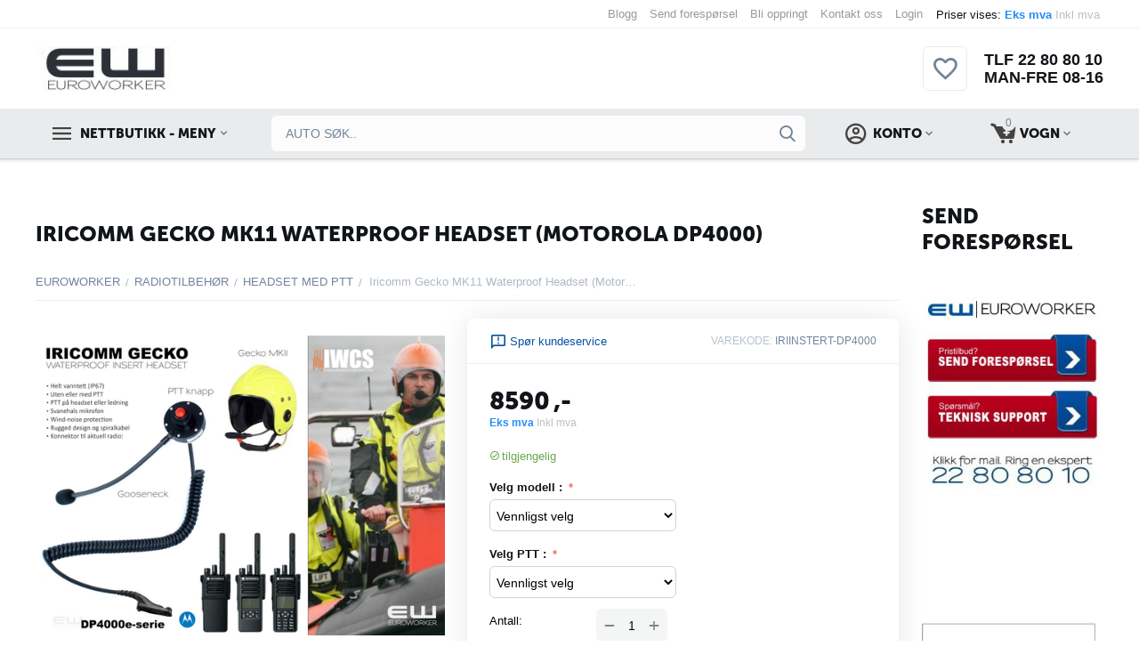

--- FILE ---
content_type: text/html; charset=utf-8
request_url: https://www.euroworker.no/radiotilbehor/headset-til-radio/iricomm-gecko-mk11-waterproof-headset-motorola-dp4000.html
body_size: 20781
content:
<!DOCTYPE html>
<html 
    lang="no"
    dir="ltr"
    class=""
>
<head>
<title>Iricomm Gecko MK11 Waterproof Headset (Motorola DP4000)</title>
<base href="https://www.euroworker.no/" />
<meta http-equiv="Content-Type" content="text/html; charset=utf-8" data-ca-mode="" />
<meta name="viewport" content="width=device-width, initial-scale=1.0, maximum-scale=1.0, user-scalable=0" />
<meta name="description" content="Iricomm Gecko MK11 Waterproof Headset (Motorola DP4000)" />

    <meta name="keywords" content="Iricomm Gecko MK11 Waterproof Headset (Motorola DP4000)" />

<meta name="format-detection" content="telephone=no">

            <link rel="canonical" href="https://www.euroworker.no/radiotilbehor/headset-til-radio/iricomm-gecko-mk11-waterproof-headset-motorola-dp4000.html" />    
                        

    <!-- Inline script moved to the bottom of the page -->
    <meta property="og:type" content="website" />
<meta property="og:locale" content="no" />
<meta property="og:title" content="Iricomm Gecko MK11 Waterproof Headset (Motorola DP4000)" />
<meta property="og:description" content="Iricomm Gecko MK11 Waterproof Headset (Motorola DP4000)" />
<meta property="og:url" content="https://www.euroworker.no/radiotilbehor/headset-til-radio/iricomm-gecko-mk11-waterproof-headset-motorola-dp4000.html" />
    <meta property="og:image" content="https://www.euroworker.no/images/detailed/19/IRICOMM_GECKO__PTT_headset_euroworker_motorola_dp4400e_g68r-nw.png" />

    <meta name="theme-color" content="#ffffff">
<meta name="google-site-verification" content="X8yl1kF-22QmGUt1smzjmiAj7LLtTR76R39rSgQhvRQ" />
<script type="text/javascript">//<![CDATA[
var tlJsHost = ((window.location.protocol == "https:") ? "https://secure.trust-provider.com/" : "http://www.trustlogo.com/");
document.write(unescape("%3Cscript src='" + tlJsHost + "trustlogo/javascript/trustlogo.js' type='text/javascript'%3E%3C/script%3E"));
//]]>
</script>
    <link href="https://www.euroworker.no/images/logos/18/favicon_i5a4-5c.ico_dfgp-7e.png" rel="shortcut icon" type="image/png" />

<link rel="preload" crossorigin="anonymous" as="font" href="https://www.euroworker.no/design/themes/abt__unitheme2/media/custom_fonts/MuseoSansBlack.woff?1724106275" type="font/woff" />
<link type="text/css" rel="stylesheet" href="https://www.euroworker.no/var/cache/misc/assets/design/themes/abt__unitheme2/css/standalone.81ac57b69367d24d05eb8519497b7f91.css?1710322186" />



<!-- Inline script moved to the bottom of the page -->
<!-- Inline script moved to the bottom of the page -->

<!-- Inline script moved to the bottom of the page -->

<link rel="preload" href="https://www.euroworker.no/images/logos/18/euroworker.no-logo-2024-2.jpg" as="image">
<link rel="preload" href="https://www.euroworker.no/images/thumbnails/550/450/detailed/19/IRICOMM_GECKO__PTT_headset_euroworker_motorola_dp4400e_g68r-nw.png.png" as="image">
</head>

<body>
            
        <div class="ty-tygh  " id="tygh_container">

        <div id="ajax_overlay" class="ty-ajax-overlay"></div>
<div id="ajax_loading_box" class="ty-ajax-loading-box"></div>
        <div class="cm-notification-container notification-container">
</div>
        <div class="ty-helper-container " id="tygh_main_container">
                                             
<div class="tygh-top-panel clearfix">
                <div class="container-fluid  top-grid">
                                                
                                        
                <div class="container-fluid-row">
<div class="row-fluid ">        <div class="span16 top-links-grid " >
                    <div class="right_w"><label for="view_price">Priser vises:&nbsp;<span class="no_activ_w">Eks mva&nbsp;</span><a href="index.php?dispatch=button_tax.incl&red=index.php%3Fsl%3Dno%26dispatch%3Dproducts.view%26product_id%3D9590" class="underline_w"><span class="activ_w">Inkl mva&nbsp;</span></a></label></div><div class="top-quick-links hidden-phone ty-float-right ">
                    

        <div class="ty-text-links-wrapper">
        <span id="sw_text_links_8100" class="ty-text-links-btn cm-combination visible-phone">
            <span 
        class="ty-icon ty-icon-short-list"
                                    ></span>
            <span 
        class="ty-icon ty-icon-down-micro ty-text-links-btn__arrow"
                                    ></span>
        </span>
    
        <ul id="text_links_8100" class="ty-text-links cm-popup-box ty-text-links_show_inline">
                            <li class="ty-text-links__item ty-level-0">
                    <a class="ty-text-links__a"
                                                    href="/blogg-no.html"
                                                                            target="_blank"
                                            >
                        Blogg
                    </a>
                                    </li>
                            <li class="ty-text-links__item ty-level-0">
                    <a class="ty-text-links__a"
                                                    href="https://www.euroworker.no/pristilbud-paa-radiosamband.html"
                                                                            target="_blank"
                                            >
                        Send forespørsel
                    </a>
                                    </li>
                            <li class="ty-text-links__item ty-level-0">
                    <a class="ty-text-links__a"
                                                    href="https://www.euroworker.no/pristilbud-paa-radiosamband.html"
                                                                            target="_blank"
                                            >
                        Bli oppringt
                    </a>
                                    </li>
                            <li class="ty-text-links__item ty-level-0">
                    <a class="ty-text-links__a"
                                                    href="https://www.euroworker.no/kontakt-euroworker.html"
                                                                    >
                        Kontakt oss
                    </a>
                                    </li>
                            <li class="ty-text-links__item ty-level-0">
                    <a class="ty-text-links__a"
                                                    href="https://www.euroworker.no/index.php?dispatch=auth.login_form&amp;return_url="
                                                                    >
                        Login
                    </a>
                                    </li>
                    </ul>

        </div>
    
                    </div>
            </div>
</div>
    </div>    
        </div>
    

</div>

<div class="tygh-header clearfix">
                <div class="container-fluid  header-grid advanced-header">
                                                
                <div class="container-fluid-row">
<div class="row-fluid ">        <div class="span3 top-logo-grid " >
                    <div class="top-logo ">
                <div class="ty-logo-container">
    
            <a href="https://www.euroworker.no/" title="EUROWORKER - Homepage">
        
    


    
                            
        
        <img class="ty-pict  ty-logo-container__image   cm-image" width="238" height="53" alt="EUROWORKER - Homepage" title="EUROWORKER - Homepage" id="det_img_3063143437" src="https://www.euroworker.no/images/logos/18/euroworker.no-logo-2024-2.jpg" />

    
            </a>
    </div>

                    </div>
            </div>

                                            
                                        
                
        <div class="span12 top-phones " >
                    <div class="top-buttons-grid hidden-phone ">
                
        <div class="ut2-top-wishlist-count" id="abt__ut2_wishlist_count">
        <a class="cm-tooltip ty-wishlist__a " href="https://www.euroworker.no/index.php?dispatch=wishlist.view" rel="nofollow" title="Vis lagrede produkter"><i class="ut2-icon-baseline-favorite-border"></i></a>
        <!--abt__ut2_wishlist_count--></div>

                    </div><div class="top-phones-grid ">
                <div class="ty-wysiwyg-content"  data-ca-live-editor-object-id="0" data-ca-live-editor-object-type=""><div class="ut2-pn">
	<div class="ut2-pn__items">
		<a href="tel:+4722808010">TLF 22 80 80 10</a>
		<a href="tel:+4722808010">MAN-FRE 08-16</a>
	</div>
	<div class="ut2-pn__link">
			</div>
</div></div>
                    </div>
            </div>
</div>
    </div>                                        
                                        
                <div class="container-fluid-row container-fluid-row-full-width top-menu-grid">
<div class="row-fluid ">        <div class="span16 " >
                    <div class="row-fluid ">        <div class="span11 top-left-grid " >
                    <div class="row-fluid ">        <div class="span5 menu-grid " >
                    <div class="ty-dropdown-box   top-menu-grid-vetrtical">
        <div id="sw_dropdown_8106" class="ty-dropdown-box__title  cm-combination" onclick="$('body').toggleClass('no-scroll', !this.classList.contains('open'));$('body').toggleClass('dropdown-open', !this.classList.contains('open'));">
                                        <a href="javascript:void(0);" rel="nofollow">NETTBUTIKK - MENY</a>
                        
                    </div>
        
        <div id="dropdown_8106" class="cm-popup-box ty-dropdown-box__content hidden">
            <a href="javascript:void(0);" rel="nofollow" class="ut2-btn-close hidden" onclick="$(this).parent().prev().removeClass('open');$(this).parent().addClass('hidden');"><i class="ut2-icon-baseline-close"></i></a><div class="ut2-menu__inbox"><ul class="ty-menu__items cm-responsive-menu"><li class="ty-menu__item ty-menu__item-nodrop first-lvl" data-subitems-count="0" data-settings-cols="4"><a href="https://www.euroworker.no/radiokommunikasjon-no/" class="ty-menu__item-link a-first-lvl"><span class="menu-lvl-ctn exp-wrap">


                    
                    
                    
            <img class="ty-pict  ut2-mwi-icon   cm-image" alt="" title="" width="150" height="150" src="https://www.euroworker.no/images/abt__ut2/menu-with-icon/21/motorla_ikoner.jpg" />

<span><bdi>RADIOTERMINALER</bdi><br><span class="exp-mwi-text">UHF, VHF, LTE, WIFI..+</span></span></span></a></li><li class="ty-menu__item ty-menu__item-nodrop first-lvl" data-subitems-count="0" data-settings-cols="4"><a href="https://www.euroworker.no/radiotilbehor/" class="ty-menu__item-link a-first-lvl"><span class="menu-lvl-ctn exp-wrap">


                    
                    
                    
            <img class="ty-pict  ut2-mwi-icon   cm-image" alt="" title="" width="1262" height="1000" src="https://www.euroworker.no/images/abt__ut2/menu-with-icon/21/NNTN8382.jpg" />

<span><bdi>RADIOTILBEHØR</bdi><br><span class="exp-mwi-text">PTT adapter, Monofon, Batteri..+</span></span></span></a></li><li class="ty-menu__item ty-menu__item-nodrop first-lvl" data-subitems-count="0" data-settings-cols="4"><a href="https://www.euroworker.no/radiokommunikasjon-no/repeater/" class="ty-menu__item-link a-first-lvl"><span class="menu-lvl-ctn exp-wrap">


                    
                    
                    
            <img class="ty-pict  ut2-mwi-icon   cm-image" alt="" title="" width="150" height="150" src="https://www.euroworker.no/images/abt__ut2/menu-with-icon/25/euroworker-ikon-repeater_-_signalforsterker_base_gateway_-_vhf_uhf_poc_euroworker.jpg" />

<span><bdi>REPEATER & GATEWAY</bdi><br><span class="exp-mwi-text">POC gateway, Signalforsterkere</span></span></span></a></li><li class="ty-menu__item ty-menu__item-nodrop first-lvl" data-subitems-count="0" data-settings-cols="4"><a href="https://www.euroworker.no/radiosamband-etter-bransje/" class="ty-menu__item-link a-first-lvl"><span class="menu-lvl-ctn exp-wrap">


                    
                    
                    
            <img class="ty-pict  ut2-mwi-icon   cm-image" alt="" title="" width="242" height="175" src="https://www.euroworker.no/images/abt__ut2/menu-with-icon/21/bransje.PNG" />

<span><bdi>RADIO ETTER SEKTOR</bdi><br><span class="exp-mwi-text">Maritimt, Industri, Bygg..+</span></span></span></a></li><li class="ty-menu__item ty-menu__item-nodrop first-lvl" data-subitems-count="0" data-settings-cols="4"><a href="https://www.euroworker.no/industriheadset/" class="ty-menu__item-link a-first-lvl"><span class="menu-lvl-ctn exp-wrap">


                    
                    
                    
            <img class="ty-pict  ut2-mwi-icon   cm-image" alt="" title="" width="150" height="150" src="https://www.euroworker.no/images/abt__ut2/menu-with-icon/21/ikon_industrii_headset.jpg" />

<span><bdi>INDUSTRIHEADSET</bdi><br><span class="exp-mwi-text">Peltor, Akabel, Vokkero..+</span></span></span></a></li><li class="ty-menu__item ty-menu__item-nodrop first-lvl" data-subitems-count="0" data-settings-cols="4"><a href="https://www.euroworker.no/tilbehor/" class="ty-menu__item-link a-first-lvl"><span class="menu-lvl-ctn exp-wrap">


                    
                    
                    
            <img class="ty-pict  ut2-mwi-icon   cm-image" alt="" title="" width="150" height="150" src="https://www.euroworker.no/images/abt__ut2/menu-with-icon/21/industri_headset_tilbehør.jpg" />

<span><bdi>HEADSET - TILBEHØR</bdi><br><span class="exp-mwi-text">Tetningsringer, mikrofoner, ++</span></span></span></a></li><li class="ty-menu__item ty-menu__item-nodrop first-lvl" data-subitems-count="0" data-settings-cols="4"><a href="https://www.euroworker.no/anlegg-lyd-bilde/" class="ty-menu__item-link a-first-lvl"><span class="menu-lvl-ctn exp-wrap">


                    
                    
                    
            <img class="ty-pict  ut2-mwi-icon   cm-image" alt="" title="" width="150" height="150" src="https://www.euroworker.no/images/abt__ut2/menu-with-icon/18/video_inspeksjonssystemer.jpg" />

<span><bdi>AUDIO & VIDEO</bdi><br><span class="exp-mwi-text">Headset, kamera, mobil..+</span></span></span></a></li><li class="ty-menu__item ty-menu__item-nodrop first-lvl" data-subitems-count="0" data-settings-cols="4"><a href="https://www.euroworker.no/m2m-communication/" class="ty-menu__item-link a-first-lvl"><span class="menu-lvl-ctn exp-wrap">


                    
                    
                    
            <img class="ty-pict  ut2-mwi-icon   cm-image" alt="" title="" width="487" height="590" src="https://www.euroworker.no/images/abt__ut2/menu-with-icon/21/aksess_skap.jpg" />

<span><bdi>AKSESS & NETTVERK</bdi><br><span class="exp-mwi-text">Maskin til maskin sensor ++</span></span></span></a></li><li class="ty-menu__item ty-menu__item-nodrop first-lvl last" data-subitems-count="0" data-settings-cols="4"><a href="https://www.euroworker.no/soke-om-radiofrekvens/" class="ty-menu__item-link a-first-lvl"><span class="menu-lvl-ctn exp-wrap">


                    
                    
                    
            <img class="ty-pict  ut2-mwi-icon   cm-image" alt="" title="" width="550" height="450" src="https://www.euroworker.no/images/abt__ut2/menu-with-icon/21/VM550D.jpg.png" />

<span><bdi>BODYWORN CAMERA</bdi><br><span class="exp-mwi-text">Sikkerhet, støy, beredskap, ++</span></span></span></a></li>
</ul></div>

        </div>
    </div>
            </div>

                                        
            
        <div class="span10 search-grid " >
                    <div class="top-search ">
                <a href="javascript:void(0);" rel="nofollow" onclick="$(this).parent().next().toggleClass('hidden');$(this).next().toggleClass('view');$(this).toggleClass('hidden');" class="ut2-btn-search"><i class="ut2-icon-search"></i></a>

<div class="ty-search-block">
    <form action="https://www.euroworker.no/" name="search_form" method="get">
        <input type="hidden" name="match" value="all" />
        <input type="hidden" name="subcats" value="Y" />
        <input type="hidden" name="pcode_from_q" value="Y" />
        <input type="hidden" name="pshort" value="Y" />
        <input type="hidden" name="pfull" value="Y" />
        <input type="hidden" name="pname" value="Y" />
        <input type="hidden" name="pkeywords" value="Y" />
        <input type="hidden" name="search_performed" value="Y" />

        

        <input type="text" name="q" value="" id="search_input" title="AUTO SØK.." class="ty-search-block__input cm-hint" /><button title="Søk" class="ty-search-magnifier" type="submit"><i class="ut2-icon-search"></i></button>
<input type="hidden" name="dispatch" value="products.search" />
        
    <input type="hidden" name="security_hash" class="cm-no-hide-input" value="e123ae01a03f0a4b9099963e798c770a" /></form>
</div>

                    </div>
            </div>
</div>
            </div>

                                        
            
        <div class="span5 account-cart-grid " >
                    <div class="ut2-top-cart-content ty-float-right">
                    <div class="ty-dropdown-box" id="cart_status_8108">
        <div id="sw_dropdown_8108" class="ty-dropdown-box__title cm-combination">
        <a href="https://www.euroworker.no/index.php?dispatch=checkout.cart" class="ac-title ty-hand" id="cart_icon_8108">
                                                <i class="ut2-icon-use_icon_cart empty"><span class="ty-minicart-count ty-hand empty">0</span></i><span>VOGN<i class="ut2-icon-outline-expand_more"></i></span>
                            
        <!--cart_icon_8108--></a>
        </div>
        <div id="dropdown_8108" class="cm-popup-box ty-dropdown-box__content ty-dropdown-box__content--cart hidden">
                            <div class="cm-cart-content cm-cart-content-thumb cm-cart-content-delete" id="cart_content_8108">
                        <div class="ty-cart-items">
                                                            <div class="ty-cart-items__empty ty-center">VOGN</div>
                                                    </div>

                                            <div class="cm-cart-buttons ty-cart-content__buttons buttons-container hidden">
                                                                                    
                            <a href="https://www.euroworker.no/index.php?dispatch=checkout.cart" rel="nofollow" class="ty-btn ty-btn__secondary">SE HANDLEVOGN</a>
                                                                        
 
    <a href="https://www.euroworker.no/index.php?dispatch=checkout.checkout"  class="ty-btn ty-btn__primary " ><span 
        class="ty-icon ty-icon-ok"
                                    ></span><bdi>SJEKK UT</bdi></a>
                                                    </div>
                    
                <!--cart_content_8108--></div>
            
        </div>
    <!--cart_status_8108--></div>


                    </div><div class="ut2-top-my-account ty-float-right">
                <div class="ty-dropdown-box" id="account_info_8109">
    <div id="sw_dropdown_778" class="ty-dropdown-box__title cm-combination">
        <div>
                            <a class="ac-title" href="https://www.euroworker.no/index.php?dispatch=profiles.update">
	                <i class="ut2-icon-outline-account-circle"></i>
                    <span >KONTO<i class="ut2-icon-outline-expand_more"></i></span>
                </a>
            
        </div>
    </div>

    <div id="dropdown_778" class="cm-popup-box ty-dropdown-box__content hidden">

                <ul class="ty-account-info">
                                        <li class="ty-account-info__item ty-dropdown-box__item"><a class="ty-account-info__a underlined" href="https://www.euroworker.no/index.php?dispatch=orders.search" rel="nofollow">Ordrehistorikk</a></li>
                            

<li class="ty-account-info__item ty-dropdown-box__item">
    <a href="https://www.euroworker.no/index.php?dispatch=rma.returns" rel="nofollow" class="ty-account-info__a">Returer</a>
</li><li class="ty-account-info__item ty-dropdown-box__item"><a class="ty-account-info__a" href="https://www.euroworker.no/index.php?dispatch=wishlist.view" rel="nofollow">Lagrede produkter</a></li>        </ul>

                    <div class="ty-account-info__orders updates-wrapper track-orders" id="track_orders_block_8109">
                <form action="https://www.euroworker.no/" method="POST" class="cm-ajax cm-post cm-ajax-full-render" name="track_order_quick">
                    <input type="hidden" name="result_ids" value="track_orders_block_*" />
                    <input type="hidden" name="return_url" value="index.php?sl=no&amp;dispatch=products.view&amp;product_id=9590" />

                    <div class="ty-account-info__orders-txt">Sporing</div>

                    <div class="ty-account-info__orders-input ty-control-group ty-input-append">
                        <label for="track_order_item8109" class="cm-required hidden">Sporing</label>
                        <input type="text" size="20" class="ty-input-text cm-hint" id="track_order_item8109" name="track_data" value="Ordre ID/Epost" />
                        <button title="Søk" class="ty-btn-go" type="submit"><span 
        class="ty-icon ty-icon-right-dir ty-btn-go__icon"
                                    ></span></button>
<input type="hidden" name="dispatch" value="orders.track_request" />
                                            </div>
                <input type="hidden" name="security_hash" class="cm-no-hide-input" value="e123ae01a03f0a4b9099963e798c770a" /></form>
                <!--track_orders_block_8109--></div>
        
        <div class="ty-account-info__buttons buttons-container">
                            <a href="https://www.euroworker.no/index.php?dispatch=auth.login_form&amp;return_url=index.php%3Fsl%3Dno%26dispatch%3Dproducts.view%26product_id%3D9590" data-ca-target-id="login_block8109" class="cm-dialog-opener cm-dialog-auto-size ty-btn ty-btn__secondary" rel="nofollow">Logg inn</a><a href="https://www.euroworker.no/index.php?dispatch=profiles.add" rel="nofollow" class="ty-btn ty-btn__primary">Bli kunde</a>
                <div  id="login_block8109" class="hidden" title="Logg inn">
                    <div class="ty-login-popup">
                                            </div>
                </div>
                    </div>
<!--account_info_8109--></div>
</div>
                    </div>
            </div>
</div>
            </div>
</div>
    </div>                                        
    
        </div>
    

</div>

    <div class="tygh-content clearfix">
                    <div class="container-fluid  content-grid">
                                                
                <div class="container-fluid-row">
<div class="row-fluid ">        <div class="span16 main-content-grid ut2-bottom" >
                    <div class="row-fluid ">        <div class="span13  " >
                    <div class="ut2-top-bottom ">
                

<!-- Inline script moved to the bottom of the page -->




<!-- Inline script moved to the bottom of the page -->


<div class="ut2-pb ty-product-block ty-product-detail">
				<h1 class="ut2-pb__title" ><bdi>Iricomm Gecko MK11 Waterproof Headset (Motorola DP4000)</bdi></h1>
		
	 <div class="ut2-breadcrumbs__wrapper">
		 			 <div id="breadcrumbs_111">

                    <div class="ty-breadcrumbs clearfix">
            <a href="https://www.euroworker.no/" class="ty-breadcrumbs__a"><bdi>EUROWORKER</bdi></a><span class="ty-breadcrumbs__slash">/</span><a href="https://www.euroworker.no/radiotilbehor/" class="ty-breadcrumbs__a"><bdi>RADIOTILBEHØR </bdi></a><span class="ty-breadcrumbs__slash">/</span><a href="https://www.euroworker.no/radiotilbehor/headset-til-radio/" class="ty-breadcrumbs__a"><bdi>HEADSET MED PTT </bdi></a><span class="ty-breadcrumbs__slash">/</span><span class="ty-breadcrumbs__current"><bdi>Iricomm Gecko MK11 Waterproof Headset (Motorola DP4000)</bdi></span>        </div>

                <!-- Inline script moved to the bottom of the page -->
            <!--breadcrumbs_111--></div>		 
	 </div>

	<div class="ut2-pb__wrapper clearfix">

        <!-- override hook in sd_custom_changes -->
                    
    
    




































    

    
        <div class="ut2-pb__img-wrapper ty-product-block__img-wrapper">
                                
                    <div class="ut2-pb__img cm-reload-9590" data-ca-previewer="true" id="product_images_9590_update">
                                                    
    
    
    

                                
            
    
<div class="ty-product-img cm-preview-wrapper" id="product_images_9590">
    


        
        
        
                
                            
        
        <a id="det_img_link_9590_19424" data-ca-image-id="preview[product_images_9590]" class="cm-image-previewer cm-previewer ty-previewer" data-ca-image-width="1500" data-ca-image-height="1100" href="https://www.euroworker.no/images/detailed/19/IRICOMM_GECKO__PTT_headset_euroworker_motorola_dp4400e_g68r-nw.png" title="Iricomm Gecko MK11 Waterproof Headset (Motorola DP4000)"><img class="ty-pict     cm-image" alt="Iricomm Gecko MK11 Waterproof Headset (Motorola DP4000)" title="Iricomm Gecko MK11 Waterproof Headset (Motorola DP4000)" id="det_img_9590_19424" width="550" height="450" src="https://www.euroworker.no/images/thumbnails/550/450/detailed/19/IRICOMM_GECKO__PTT_headset_euroworker_motorola_dp4400e_g68r-nw.png.png" /><svg class="ty-pict__container" aria-hidden="true" width="550" height="450" viewBox="0 0 550 450" style="max-height: 100%; max-width: 100%; position: absolute; top: 0; left: 50%; transform: translateX(-50%); z-index: -1;"><rect fill="transparent" width="550" height="450"></rect></svg>
<span class="ty-previewer__icon hidden-phone"></span></a>

                                                                


        
        
        
            <a id="det_img_link_9590_19423" data-ca-image-id="preview[product_images_9590]" class="cm-image-previewer hidden cm-previewer ty-previewer" data-ca-image-width="672" data-ca-image-height="600" href="https://www.euroworker.no/images/detailed/19/IRIINSERT_HEADSET_FOR_gecko_EXPLANATION_ai85-3b.png" title="Iricomm Gecko MK11 Waterproof Headset (Motorola DP4000)"><img class="ty-pict     cm-image" alt="Iricomm Gecko MK11 Waterproof Headset (Motorola DP4000)" title="Iricomm Gecko MK11 Waterproof Headset (Motorola DP4000)" id="det_img_9590_19423" width="550" height="450" src="https://www.euroworker.no/images/thumbnails/550/450/detailed/19/IRIINSERT_HEADSET_FOR_gecko_EXPLANATION_ai85-3b.png.png" /><svg class="ty-pict__container" aria-hidden="true" width="550" height="450" viewBox="0 0 550 450" style="max-height: 100%; max-width: 100%; position: absolute; top: 0; left: 50%; transform: translateX(-50%); z-index: -1;"><rect fill="transparent" width="550" height="450"></rect></svg>
<span class="ty-previewer__icon hidden-phone"></span></a>
                                                                        


        
        
        
            <a id="det_img_link_9590_17368" data-ca-image-id="preview[product_images_9590]" class="cm-image-previewer hidden cm-previewer ty-previewer" data-ca-image-width="512" data-ca-image-height="222" href="https://www.euroworker.no/images/detailed/17/GECKO_n3ok-i3_32vy-l7_zjkc-ev.jpg" title="Iricomm Gecko MK11 Waterproof Headset (Motorola DP4000)"><img class="ty-pict     cm-image" alt="Iricomm Gecko MK11 Waterproof Headset (Motorola DP4000)" title="Iricomm Gecko MK11 Waterproof Headset (Motorola DP4000)" id="det_img_9590_17368" width="550" height="450" src="https://www.euroworker.no/images/thumbnails/550/450/detailed/17/GECKO_n3ok-i3_32vy-l7_zjkc-ev.jpg.png" /><svg class="ty-pict__container" aria-hidden="true" width="550" height="450" viewBox="0 0 550 450" style="max-height: 100%; max-width: 100%; position: absolute; top: 0; left: 50%; transform: translateX(-50%); z-index: -1;"><rect fill="transparent" width="550" height="450"></rect></svg>
<span class="ty-previewer__icon hidden-phone"></span></a>
                                                                        


        
        
        
            <a id="det_img_link_9590_17370" data-ca-image-id="preview[product_images_9590]" class="cm-image-previewer hidden cm-previewer ty-previewer" data-ca-image-width="672" data-ca-image-height="600" href="https://www.euroworker.no/images/detailed/17/gecko_headset_for_Motorola_TRBO_I.jpg" title="Iricomm Gecko MK11 Waterproof Headset (Motorola DP4000)"><img class="ty-pict     cm-image" alt="Iricomm Gecko MK11 Waterproof Headset (Motorola DP4000)" title="Iricomm Gecko MK11 Waterproof Headset (Motorola DP4000)" id="det_img_9590_17370" width="550" height="450" src="https://www.euroworker.no/images/thumbnails/550/450/detailed/17/gecko_headset_for_Motorola_TRBO_I.jpg.png" /><svg class="ty-pict__container" aria-hidden="true" width="550" height="450" viewBox="0 0 550 450" style="max-height: 100%; max-width: 100%; position: absolute; top: 0; left: 50%; transform: translateX(-50%); z-index: -1;"><rect fill="transparent" width="550" height="450"></rect></svg>
<span class="ty-previewer__icon hidden-phone"></span></a>
            </div>


                    <div class="ty-product-thumbnails ty-center cm-image-gallery" id="images_preview_9590" style="width: 550px;">
            <a data-ca-gallery-large-id="det_img_link_9590_19424" class="cm-thumbnails-mini active ty-product-thumbnails__item" data-ca-image-order="0" data-ca-parent="#product_images_9590">


        
        
        
            <img class="ty-pict     cm-image" alt="Iricomm Gecko MK11 Waterproof Headset (Motorola DP4000)" title="Iricomm Gecko MK11 Waterproof Headset (Motorola DP4000)" id="det_img_9590_19424_mini" width="50" height="50" src="https://www.euroworker.no/images/thumbnails/50/50/detailed/19/IRICOMM_GECKO__PTT_headset_euroworker_motorola_dp4400e_g68r-nw.png.png" />

</a><a data-ca-gallery-large-id="det_img_link_9590_19423" class="cm-thumbnails-mini ty-product-thumbnails__item" data-ca-image-order="1" data-ca-parent="#product_images_9590">


        
        
        
            <img class="ty-pict     cm-image" alt="Iricomm Gecko MK11 Waterproof Headset (Motorola DP4000)" title="Iricomm Gecko MK11 Waterproof Headset (Motorola DP4000)" id="det_img_9590_19423_mini" width="50" height="50" src="https://www.euroworker.no/images/thumbnails/50/50/detailed/19/IRIINSERT_HEADSET_FOR_gecko_EXPLANATION_ai85-3b.png.png" />

</a><a data-ca-gallery-large-id="det_img_link_9590_17368" class="cm-thumbnails-mini ty-product-thumbnails__item" data-ca-image-order="2" data-ca-parent="#product_images_9590">


        
        
        
            <img class="ty-pict     cm-image" alt="Iricomm Gecko MK11 Waterproof Headset (Motorola DP4000)" title="Iricomm Gecko MK11 Waterproof Headset (Motorola DP4000)" id="det_img_9590_17368_mini" width="50" height="50" src="https://www.euroworker.no/images/thumbnails/50/50/detailed/17/GECKO_n3ok-i3_32vy-l7_zjkc-ev.jpg.png" />

</a><a data-ca-gallery-large-id="det_img_link_9590_17370" class="cm-thumbnails-mini ty-product-thumbnails__item" data-ca-image-order="3" data-ca-parent="#product_images_9590">


        
        
        
            <img class="ty-pict     cm-image" alt="Iricomm Gecko MK11 Waterproof Headset (Motorola DP4000)" title="Iricomm Gecko MK11 Waterproof Headset (Motorola DP4000)" id="det_img_9590_17370_mini" width="50" height="50" src="https://www.euroworker.no/images/thumbnails/50/50/detailed/17/gecko_headset_for_Motorola_TRBO_I.jpg.png" />

</a>        </div>
    
<!--override with ab__image_previewers-->
    <!-- Inline script moved to the bottom of the page -->
<!-- Inline script moved to the bottom of the page -->



        <template id="ab__image_previewer_template_preview[product_images_9590]">
                        <div class="pswp" tabindex="-1" role="dialog" aria-hidden="true">
            <div class="pswp__bg"></div>
            <div class="pswp__scroll-wrap">
                <div class="pswp__container">
                    <div class="pswp__item"></div>
                    <div class="pswp__item"></div>
                    <div class="pswp__item"></div>
                </div>
                <div class="pswp__ui pswp__ui--hidden">
                    <div class="pswp__top-bar">
                        <div class="pswp__title">Iricomm Gecko MK11 Waterproof Headset (Motorola DP4000)</div>
                        <button class="pswp__button pswp__button--close" title="Close (Esc)"></button>
                        <button class="pswp__button pswp__button--share" title="Share"></button>
                        <button class="pswp__button pswp__button--fs" title="Toggle fullscreen"></button>
                        <button class="pswp__button pswp__button--zoom" title="Zoom in/out"></button>
                        <div class="pswp__preloader">
                            <div class="pswp__preloader__icn">
                                <div class="pswp__preloader__cut">
                                    <div class="pswp__preloader__donut"></div>
                                </div>
                            </div>
                        </div>
                    </div>
                    <div class="pswp__share-modal pswp__share-modal--hidden pswp__single-tap">
                        <div class="pswp__share-tooltip"></div>
                    </div>
                    <button class="pswp__button pswp__button--arrow--left" title="Previous (arrow left)"></button>
                    <button class="pswp__button pswp__button--arrow--right" title="Next (arrow right)"></button>
                                            <div class="pswp__counter"></div>
                        <div class="pswp__dots">
                        </div>
                                        <div class="pswp__caption avail">
                        <div class="pswp__caption__center">
                                                    

    <div class="pswp__price-wrap">   
        <span>8590</span>&nbsp;,-                    
    </div>

    <div class="pswp__button_external" data-ca-external-click-id="button_cart_9590">
                                                                        
 
    <a   class="ty-btn ty-btn__primary ty-btn__add-to-cart cm-form-dialog-closer  " ><span 
        class="ty-icon ut2-icon-use_icon_cart"
                                    ></span><bdi>KJØP</bdi></a>
    
    </div>
        
                        </div>
                    </div>
                </div>
            </div>
        </div>
    
    </template>

                        <!--product_images_9590_update--></div>
                                                    

            

        </div>
        <div class="ut2-pb__right">
                        <form action="https://www.euroworker.no/" method="post" name="product_form_9590" enctype="multipart/form-data" class="cm-disable-empty-files  cm-ajax cm-ajax-full-render cm-ajax-status-middle ">
<input type="hidden" name="result_ids" value="cart_status*,wish_list*,checkout*,account_info*,abt__ut2_wishlist_count" />
<input type="hidden" name="redirect_url" value="index.php?sl=no&amp;dispatch=products.view&amp;product_id=9590" />
<input type="hidden" name="product_data[9590][product_id]" value="9590" />


                                                                        
            <div class="top-product-layer">
                
    
                
        <a title="Spør kundeservice" data-ca-target-id="new_thread_login_form" class="vc__l cm-dialog-opener cm-dialog-auto-size" rel="nofollow">
            <span 
        class="ut2-icon ut2-icon-outline-announcement"
                
            ></span>
            <span class="ajx-link">Spør kundeservice</span>
        </a>
    
            <div class="ut2-pb__sku">                    <div class="ty-control-group ty-sku-item cm-hidden-wrapper" id="sku_update_9590">
            <input type="hidden" name="appearance[show_sku]" value="1" />
                            <label class="ty-control-group__label" id="sku_9590">VAREKODE:</label>
                        <span class="ty-control-group__item cm-reload-9590" id="product_code_9590">IRIINSTERT-DP4000<!--product_code_9590--></span>
        </div>
        
    </div>            </div>

            <div class="cols-wrap">

                

                <div class="col-left">
                    <div class="prices-container price-wrap">
                                                <div class="ty-product-prices">
                                        <span class="cm-reload-9590" id="old_price_update_9590">
            <input type="hidden" name="appearance[show_old_price]" value="1" />
                                    
        <!--old_price_update_9590--></span>
                                
                                                            <div class="ut2-pb__price-actual">
                                        <span class="cm-reload-9590 ty-price-update" id="price_update_9590">
        <input type="hidden" name="appearance[show_price_values]" value="1" />
        <input type="hidden" name="appearance[show_price]" value="1" />
                                                                                                                        <span class="ty-price" id="line_discounted_price_9590"><span id="discounted_price_9590" class="ty-price-num">8590</span>&nbsp;<span class="ty-price-num">,-</span></span>
                            
                        <!--price_update_9590--></span>

                                </div>
                            
                                                            
                                        <span class="cm-reload-9590" id="line_discount_update_9590">
            <input type="hidden" name="appearance[show_price_values]" value="1" />
            <input type="hidden" name="appearance[show_list_discount]" value="1" />
                    <!--line_discount_update_9590--></span>
    

                                                            <div class="right_w_up">
                                                                            <span class="no_activ_w_up">
                                            Eks mva
                                        </span>
                                        <a class="underline_w_up"
                                            href="https://www.euroworker.no/index.php?dispatch=button_tax.incl&amp;product_id=9590&amp;category_id=&amp;red=index.php%3Fsl%3Dno%26dispatch%3Dproducts.view%26product_id%3D9590"
                                        >
                                            <span class="activ_w_up">
                                                Inkl mva
                                            </span>
                                        </a>
                                                                    </div>    
                            
                                                    </div>
                                            </div>


                                            <div class="cm-reload-9590 stock-wrap" id="product_amount_update_9590">
        <input type="hidden" name="appearance[show_product_amount]" value="1" />
                                                        <div class="ty-control-group product-list-field">
                                                <span class="ty-qty-in-stock ty-control-group__item" id="in_stock_info_9590">
                                                            <i class="ut2-icon-outline-check-circle"></i>Tilgjengelig
                                                    </span>
                    </div>
                                        <!--product_amount_update_9590--></div>
   
    


                                        <div class="ut2-pb__option">
                                                        <div class="cm-reload-9590 js-product-options-9590" id="product_options_update_9590">
        <input type="hidden" name="appearance[show_product_options]" value="1" />
                                                                

<input type="hidden" name="appearance[details_page]" value="1" />
    <input type="hidden" name="additional_info[info_type]" value="D" />
    <input type="hidden" name="additional_info[get_icon]" value="1" />
    <input type="hidden" name="additional_info[get_detailed]" value="1" />
    <input type="hidden" name="additional_info[get_additional]" value="" />
    <input type="hidden" name="additional_info[get_options]" value="1" />
    <input type="hidden" name="additional_info[get_discounts]" value="1" />
    <input type="hidden" name="additional_info[get_features]" value="" />
    <input type="hidden" name="additional_info[get_extra]" value="" />
    <input type="hidden" name="additional_info[get_taxed_prices]" value="1" />
    <input type="hidden" name="additional_info[get_for_one_product]" value="1" />
    <input type="hidden" name="additional_info[detailed_params]" value="1" />
    <input type="hidden" name="additional_info[features_display_on]" value="C" />
    <input type="hidden" name="additional_info[get_active_options]" value="" />
    <input type="hidden" name="additional_info[get_only_selectable_options]" value="" />






<div id="option_9590_AOC">
    <div class="cm-picker-product-options ty-product-options" id="opt_9590">
                
        
        <div class="ty-control-group ty-product-options__item product-list-field clearfix"
             id="opt_9590_8574"
        >
                            <label id="option_description_9590_8574"
                                                  for="option_9590_8574"
                                              class="ty-control-group__label ty-product-options__item-label cm-required "
                                       >
                    Velg modell
                    :
                </label>
                                                                     <select name="product_data[9590][product_options][8574]"
                                                            id="option_9590_8574"
                                                                                        onchange="fn_change_options('9590', '9590', '8574');"
                                                                            >
                                                                                    <option value="">
                                                                            Vennligst velg
                                                                    </option>
                                                                                                                                                                        <option value="13401"
                                                                        >
                                    LYD PÅ ETT ØRE
                                                                                                                                                                
                                                                    </option>
                                                                                                                                                <option value="13402"
                                                                        >
                                    LYD PÅ BEGGE ØRENE
                                                                                                                                                                        ( + 650 &nbsp;,- )
                                                                                    
                                                                    </option>
                                                                        </select>
                                        
            
                                </div>
                
        
        <div class="ty-control-group ty-product-options__item product-list-field clearfix"
             id="opt_9590_8979"
        >
                            <label id="option_description_9590_8979"
                                                  for="option_9590_8979"
                                              class="ty-control-group__label ty-product-options__item-label cm-required "
                                       >
                    Velg PTT
                    :
                </label>
                                                                     <select name="product_data[9590][product_options][8979]"
                                                            id="option_9590_8979"
                                                                                        onchange="fn_change_options('9590', '9590', '8979');"
                                                                            >
                                                                                    <option value="">
                                                                            Vennligst velg
                                                                    </option>
                                                                                                                                                                        <option value="14615"
                                                                        >
                                    UTEN PTT (Nøkle på radio)
                                                                                                                                                                
                                                                    </option>
                                                                                                                                                <option value="14616"
                                                                        >
                                    PTT-knapp på headset
                                                                                                                                                                        ( + 690 &nbsp;,- )
                                                                                    
                                                                    </option>
                                                                                                                                                <option value="14617"
                                                                        >
                                    PTT adapter på ledningen
                                                                                                                                                                        ( + 1090 &nbsp;,- )
                                                                                    
                                                                    </option>
                                                                        </select>
                                        
            
                                </div>
            </div>
</div>

<!-- Inline script moved to the bottom of the page -->
        
    <!--product_options_update_9590--></div>
    
                    </div>
                    
                    <div class="ut2-pb__advanced-option clearfix">
                                                                                    <div class="cm-reload-9590" id="advanced_options_update_9590">
                                    
        <!--advanced_options_update_9590--></div>
    
                                            </div>

                                            

                                        <div class="ut2-qty__wrap  ut2-pb__field-group">
                                                            <div class="cm-reload-9590" id="qty_update_9590">
        <input type="hidden" name="appearance[show_qty]" value="1" />
        <input type="hidden" name="appearance[capture_options_vs_qty]" value="" />
                                                <div class="ty-qty clearfix changer" id="qty_9590">
                <label class="ty-control-group__label" for="qty_count_9590">Antall:</label>                                <div class="ty-center ty-value-changer cm-value-changer">
                                            <a class="cm-increase ty-value-changer__increase">&#43;</a>
                                        <input  type="text" size="5" class="ty-value-changer__input cm-amount" id="qty_count_9590" name="product_data[9590][amount]" value="1" data-ca-min-qty="1" />
                                            <a class="cm-decrease ty-value-changer__decrease">&minus;</a>
                                    </div>
                            </div>
                <!--qty_update_9590--></div>
    


                                                                

                    </div>
                    
                                        <div class="ut2-pb__button ty-product-block__button">
                        
                                                <div class="cm-reload-9590 " id="add_to_cart_update_9590">
<input type="hidden" name="appearance[show_add_to_cart]" value="1" />
<input type="hidden" name="appearance[show_list_buttons]" value="1" />
<input type="hidden" name="appearance[but_role]" value="big" />
<input type="hidden" name="appearance[quick_view]" value="" />

<div>
                                                            
     <button id="button_cart_9590" class="ty-btn__primary ty-btn__add-to-cart cm-form-dialog-closer  ty-btn" type="submit" name="dispatch[checkout.add..9590]" ><span><i class="ut2-icon-use_icon_cart"></i><bdi>KJØP</bdi></span></button>

    

</div>
    
<a class="
	ut2-add-to-wish 	 label	 cm-submit	 cm-tooltip"

     title="Add to wishlist"     id="button_wishlist_9590"     data-ca-dispatch="dispatch[wishlist.add..9590]"    >
    <i class="ut2-icon-baseline-favorite-border"></i>    Lagre i produktlisten</a>

    
<!-- override sd_custom_changes -->
<!--add_to_cart_update_9590--></div>


                                                
                    </div>
                    
                                    </div>                <div class="col-right">                    
                    

                    
                                        
    

                                                            

                    
                    

                </div>            </div>

                        <input type="hidden" name="security_hash" class="cm-no-hide-input" value="e123ae01a03f0a4b9099963e798c770a" /></form>


                            
                    
            
        </div>
    

    <div id="product_vendor_communication_thread_form">
            <div id="new_thread_login_form" class="hidden ty-vendor-communication-login" title="Logg inn">
    <div class="ty-login-popup">
        <h3>
            Logg inn for å bruke denne tjenesten
        </h3>
            </div>
</div>
        <!--product_vendor_communication_thread_form--></div>
    </div>

    
        


                
            


                                            
<!-- Inline script moved to the bottom of the page -->

<div class="ty-tabs cm-j-tabs  clearfix"><ul class="ty-tabs__list" ><li id="description" class="ty-tabs__item cm-js active"><a class="ty-tabs__a" >BESKRIVELSE</a></li><li id="product_inquiry" class="ty-tabs__item cm-js"><a class="ty-tabs__a" >FORESPØRSEL</a></li><li id="features" class="ty-tabs__item cm-js"><a class="ty-tabs__a" >EGENSKAPER</a></li></ul></div>

<div class="cm-tabs-content ty-tabs__content clearfix" id="tabs_content">
                            
            
                                                                
                                        <div id="content_description" class="ty-wysiwyg-content content-description">
                                                            <div ><iframe title="YouTube video player" src="https://www.youtube.com/embed/W5WDsfSIVOA" width="850" height="484" frameborder="0" allowfullscreen="allowfullscreen"></iframe>
<ul>
<li>Brand: IWCS Iricomm IriInsert</li>
<li>Passer til Gecko MK11 Marine Helmets</li>
<li>Variant: med DP4400-serie konnektor (DP4400e osv, se bilde)</li>
<li>Helt vanntett (IP67)</li>
<li>Svanehals mikrofon</li>
<li>Wind-noise protection</li>
<li>Rugged design og spiralkabel</li>
<li>Velg PTT-knapp på headset eller PTT på ledning</li>
<li>Velg lyd på ett eller begge ørene</li>
</ul></div>
                            
                </div>
            
                                
            
                                        <div id="content_product_tab_64" class="ty-wysiwyg-content content-product_tab_64">
                                                        
                            
                </div>
            
                                
            
                                                                
                                        <div id="content_product_inquiry" class="ty-wysiwyg-content content-product_inquiry">
                                                        <div class="product_inquiry" id="content_product_inquiry9590">
<form name="product_inquiry_form" action="https://www.euroworker.no/" method="post">
<input type="hidden" name="selected_section" value="product_inquiry" />
<input type="hidden" name="redirect_url" value="index.php?sl=no&amp;dispatch=products.view&amp;product_id=9590" />
<input type="hidden" name="inquiry_data[product]" value="Iricomm Gecko MK11 Waterproof Headset (Motorola DP4000)" />
<input type="hidden" name="inquiry_data[product_code]" value="IRIINSTERT-DP4000" />
<input type="hidden" name="inquiry_data[product_url]" value="http://www.euroworker.no/index.php?dispatch=product.view&amp;product_id=9590" />

<div class="control-group ty-mt-s">
	<label for="send_yourname9590">Navn:</label>
	<input id="send_yourname9590" size="50" class="input-text" type="text" name="inquiry_data[from_name]" value="" />
</div>

<div class="control-group ty-mt-s">
	<label for="send_youremail9590" class="cm-email cm-required">Epost:</label>
	<input id="send_youremail9590" class="input-text" size="50" type="text" name="inquiry_data[from_email]" value="" />
</div>

<div class="control-group ty-mt-s">
	<label for="send_notes9590" class="cm-required">Melding:</label>
	<textarea id="send_notes9590"  class="input-textarea" rows="5" cols="72" name="inquiry_data[notes]"></textarea>


</div>

<div class="buttons-container">
	        
     <button  class=" ty-btn" type="submit" name="dispatch[product_inquiry.send]" ><span><bdi>Send Forespørsel</bdi></span></button>

</div>

<input type="hidden" name="security_hash" class="cm-no-hide-input" value="e123ae01a03f0a4b9099963e798c770a" /></form>
</div>
                            
                </div>
            
                                
            
                                        <div id="content_attachments" class="ty-wysiwyg-content content-attachments">
                                                                                    
                </div>
            
                                
            
                                                                
                                        <div id="content_features" class="ty-wysiwyg-content content-features">
                                                                    <div class="cm-ab-similar-filter-container fg-two-col" data-ca-base-url="https://www.euroworker.no/radiotilbehor/headset-til-radio/">
        <!-- Inline script moved to the bottom of the page -->
    
                    
        <div class="ty-product-feature">
        <div class="ty-product-feature__label"><span>PRODUSENT</span></div>

        
        <div class="ty-product-feature__value">
            <input type="checkbox" class="cm-ab-similar-filter" name="features_hash[31]" data-ca-filter-id="31" value="81560">
 
    IWCS
</div>
        </div>
    
            <div class="ty-product-feature-group">
        <div class="ty-subheader">
    
    TILBEHØR

    </div>                    
        <div class="ty-product-feature">
        <div class="ty-product-feature__label"><span>MOTOROLA</span></div>

        
        <div class="ty-product-feature__value"><ul class="ty-product-feature__multiple abt__ut2_checkboxes"><li class="ty-product-feature__multiple-item">
            <input type="checkbox" class="cm-ab-similar-filter" name="features_hash[80]" data-ca-filter-id="80" value="81349">
 
    <span class="ty-product-feature__prefix"></span>DP2000-SERIEN
<span class="ty-product-feature__suffix"></span></li><li class="ty-product-feature__multiple-item">
            <input type="checkbox" class="cm-ab-similar-filter" name="features_hash[80]" data-ca-filter-id="80" value="81520">
 
    <span class="ty-product-feature__prefix"></span>DP2400e
<span class="ty-product-feature__suffix"></span></li><li class="ty-product-feature__multiple-item">
            <input type="checkbox" class="cm-ab-similar-filter" name="features_hash[80]" data-ca-filter-id="80" value="81521">
 
    <span class="ty-product-feature__prefix"></span>DP2600e
<span class="ty-product-feature__suffix"></span></li><li class="ty-product-feature__multiple-item">
            <input type="checkbox" class="cm-ab-similar-filter" name="features_hash[80]" data-ca-filter-id="80" value="81382">
 
    <span class="ty-product-feature__prefix"></span>DP3441e
<span class="ty-product-feature__suffix"></span></li><li class="ty-product-feature__multiple-item">
            <input type="checkbox" class="cm-ab-similar-filter" name="features_hash[80]" data-ca-filter-id="80" value="81462">
 
    <span class="ty-product-feature__prefix"></span>DP3661e
<span class="ty-product-feature__suffix"></span></li><li class="ty-product-feature__multiple-item">
            <input type="checkbox" class="cm-ab-similar-filter" name="features_hash[80]" data-ca-filter-id="80" value="81210">
 
    <span class="ty-product-feature__prefix"></span>MTP3000-SERIEN
<span class="ty-product-feature__suffix"></span></li><li class="ty-product-feature__multiple-item">
            <input type="checkbox" class="cm-ab-similar-filter" name="features_hash[80]" data-ca-filter-id="80" value="81211">
 
    <span class="ty-product-feature__prefix"></span>MTP6000-SERIEN
<span class="ty-product-feature__suffix"></span></li></ul></div>
        </div>
    
            </div>
            

                                
 
    <a   class="ty-btn abt__ut2_search_similar_in_category_btn " ><span 
        class="ty-icon ut2-icon-filter-empty"
                                    ></span><bdi>SØK PRODUKTER MED SAMME EGENSKAPER</bdi></a>
                </div>
                                
                </div>
            
                                
            
                                        <div id="content_product_tab_65" class="ty-wysiwyg-content content-product_tab_65">
                                                        
                            
                </div>
            
                                                                                                        
            
                                        <div id="content_product_tab_faq" class="ty-wysiwyg-content content-product_tab_faq">
                                                            																	
                            
                </div>
            
            
</div>


    
                    
        
</div>

<div class="product-details">
</div>



                    </div><div class="ty-mainbox-container clearfix">
                                    <div class="ty-mainbox-title">
                                                                Relaterte produkter
                                        
                </div>
            
                <div class="ty-mainbox-body">

    
            



    
	


	
    



            
            
        
    



       
            




<div id="scroll_list_894_69733afdce5a8" class="owl-carousel ty-scroller-list ty-scroller grid-list">
                        <div class="ut2-gl__item">

                
                                                        
                    
    
    






































                    
                                                            <form action="https://www.euroworker.no/" method="post" name="product_form_8940009589" enctype="multipart/form-data" class="cm-disable-empty-files  cm-ajax cm-ajax-full-render cm-ajax-status-middle ">
<input type="hidden" name="result_ids" value="cart_status*,wish_list*,checkout*,account_info*,abt__ut2_wishlist_count" />
<input type="hidden" name="redirect_url" value="index.php?sl=no&amp;dispatch=products.view&amp;product_id=9590" />
<input type="hidden" name="product_data[9589][product_id]" value="9589" />


                    <div class="ut2-gl__body content-on-hover" style="min-height: 447px">
                        
                        <div class="ut2-gl__image" style="height:270px">
						    
    

        <a href="https://www.euroworker.no/radiotilbehor/headset-til-radio/iricomm-gecko-mk11-waterproof-headset-motorola-dp2400e.html">
        


        
        
        
            <img class="ty-pict     cm-image" alt="Iricomm Gecko MK11 Waterproof Headset (Motorola DP2400e)" title="Iricomm Gecko MK11 Waterproof Headset (Motorola DP2400e)" id="det_img_8940009589" width="270" height="270" src="https://www.euroworker.no/images/thumbnails/270/270/detailed/19/IRICOMM_GECKO__PTT_headset_euroworker_motorola_MTP3550_DP3441e_DP2400e.png.png" />

                        <div class="cm-ab-hover-gallery abt__ut2_hover_gallery points" >
        <div class="item"></div>
                                                            <div class="item" data-ca-product-additional-image-src="https://www.euroworker.no/images/thumbnails/270/270/detailed/19/iribelt_MKII_feua-f3.jpg.png"
                                >
            </div>
                                            <div class="item" data-ca-product-additional-image-src="https://www.euroworker.no/images/thumbnails/270/270/detailed/19/IRIINSERT_HEADSET_FOR_gecko_EXPLANATION_6vjq-un.png.png"
                                >
            </div>
                                            <div class="item" data-ca-product-additional-image-src="https://www.euroworker.no/images/thumbnails/270/270/detailed/17/gecko_headset_for_Motorola_TRBO_II.jpg.png"
                                >
            </div>
                                            <div class="item" data-ca-product-additional-image-src="https://www.euroworker.no/images/thumbnails/270/270/detailed/17/GECKO_n3ok-i3_32vy-l7.jpg.png"
                                >
            </div>
            
        <div class="abt__ut2_hover_gallery_indicators">
            <div class="active"></div>
                            <div></div>
                            <div></div>
                            <div></div>
                            <div></div>
                    </div>
    </div>
            </a>


                                                                                        
            
    

                            <div class="ut2-gl__buttons" id="ut2_list_buttons_9589_894_69733afdce5a8_blocks_products_products_scroller_advanced">
                                                                                                    
<a class="
	ut2-add-to-wish 		 cm-submit	 cm-tooltip"

     title="Add to wishlist"     id="button_wishlist_8940009589"     data-ca-dispatch="dispatch[wishlist.add..9589]"    >
    <i class="ut2-icon-baseline-favorite-border"></i>    </a>
                                                                                            <!--ut2_list_buttons_9589_894_69733afdce5a8_blocks_products_products_scroller_advanced--></div>

							                                                                                                                    </div>

                        
                        
                        <div class="ut2-gl__content content-on-hover" style="min-height: 127px">
						
							                                                                    
                            
							<div class="ut2-gl__name">
                                
                                                                            <a href="https://www.euroworker.no/radiotilbehor/headset-til-radio/iricomm-gecko-mk11-waterproof-headset-motorola-dp2400e.html" class="product-title" title="Iricomm Gecko MK11 Waterproof Cable Headset (Motorola DP2400e)" >
Iricomm Gecko MK11 Waterproof Cable Headset (Motorola DP2400e)</a>    

							</div>

							                        	<div class="ut2-gl__rating ut2-rating-stars ">
                                
                                
                                                            </div>
							

                                                        <div class="ut2-gl__amount">
                                                                    <div class="cm-reload-8940009589 stock-wrap" id="product_amount_update_8940009589">
        <input type="hidden" name="appearance[show_product_amount]" value="1" />
                                                        <div class="ty-control-group product-list-field">
                                                <span class="ty-qty-in-stock ty-control-group__item" id="in_stock_info_8940009589">
                                                            <i class="ut2-icon-outline-check-circle"></i>Tilgjengelig
                                                    </span>
                    </div>
                                        <!--product_amount_update_8940009589--></div>
   
    

                            </div>
                                                    
                                                                                    <div class="ut2-gl__mix-price-and-button qty-wrap">
                                                                            
                                                <div class="ut2-gl__price	pr-row-mix" style="min-height: 46px;">
                                                        <div>
                                                                            <span class="cm-reload-8940009589" id="old_price_update_8940009589">
            <input type="hidden" name="appearance[show_old_price]" value="1" />
                                    
        <!--old_price_update_8940009589--></span>
    
                                                                    <span class="cm-reload-8940009589 ty-price-update" id="price_update_8940009589">
        <input type="hidden" name="appearance[show_price_values]" value="1" />
        <input type="hidden" name="appearance[show_price]" value="1" />
                                                                                                                        <span class="ty-price" id="line_discounted_price_8940009589"><span id="discounted_price_8940009589" class="ty-price-num">8590</span>&nbsp;<span class="ty-price-num">,-</span></span>
                            
                        <!--price_update_8940009589--></span>

                            </div>
                            <div>
                                                                    

                                                                    
							</div>
							
                        </div>
                                                
                                                                                                    
                                                                                    </div>
                                                    
                        </div>                    </div>

                                        <input type="hidden" name="security_hash" class="cm-no-hide-input" value="e123ae01a03f0a4b9099963e798c770a" /></form>

                    
                                
            </div>
        
                        <div class="ut2-gl__item">

                
                                                        
                    
    
    






































                    
                                                            <form action="https://www.euroworker.no/" method="post" name="product_form_8940009588" enctype="multipart/form-data" class="cm-disable-empty-files  cm-ajax cm-ajax-full-render cm-ajax-status-middle ">
<input type="hidden" name="result_ids" value="cart_status*,wish_list*,checkout*,account_info*,abt__ut2_wishlist_count" />
<input type="hidden" name="redirect_url" value="index.php?sl=no&amp;dispatch=products.view&amp;product_id=9590" />
<input type="hidden" name="product_data[9588][product_id]" value="9588" />


                    <div class="ut2-gl__body content-on-hover" style="min-height: 447px">
                        
                        <div class="ut2-gl__image" style="height:270px">
						    
    

        <a href="https://www.euroworker.no/industriheadset/headset-peltor-snr/iricomm-gecko-mk11-waterproof-headset-icom.html">
        


        
        
        
            <img class="ty-pict     cm-image" alt="Iricomm Gecko MK11 Waterproof Headset (Icom)" title="Iricomm Gecko MK11 Waterproof Headset (Icom)" id="det_img_8940009588" width="270" height="270" src="https://www.euroworker.no/images/thumbnails/270/270/detailed/19/IRICOMM_GECKO__PTT_headset_euroworker_ICOM_MARINE_RADIO_2.png.png" />

                        <div class="cm-ab-hover-gallery abt__ut2_hover_gallery points" >
        <div class="item"></div>
                                                            <div class="item" data-ca-product-additional-image-src="https://www.euroworker.no/images/thumbnails/270/270/detailed/19/IRIINSERT_HEADSET_FOR_gecko_EXPLANATION_v8bl-7x.png.png"
                                >
            </div>
                                            <div class="item" data-ca-product-additional-image-src="https://www.euroworker.no/images/thumbnails/270/270/detailed/17/gecko_headset_for_ICOM_MARINE_RADIO_M35_M73_M93_mgt3-9a.jpg.png"
                                >
            </div>
                                            <div class="item" data-ca-product-additional-image-src="https://www.euroworker.no/images/thumbnails/270/270/detailed/17/GECKO_n3ok-i3.jpg.png"
                                >
            </div>
                                            <div class="item" data-ca-product-additional-image-src="https://www.euroworker.no/images/thumbnails/270/270/detailed/19/iribelt_MKII_dwmi-wx.jpg.png"
                                >
            </div>
            
        <div class="abt__ut2_hover_gallery_indicators">
            <div class="active"></div>
                            <div></div>
                            <div></div>
                            <div></div>
                            <div></div>
                    </div>
    </div>
            </a>


                                                                                        
            
    

                            <div class="ut2-gl__buttons" id="ut2_list_buttons_9588_894_69733afdce5a8_blocks_products_products_scroller_advanced">
                                                                                                    
<a class="
	ut2-add-to-wish 		 cm-submit	 cm-tooltip"

     title="Add to wishlist"     id="button_wishlist_8940009588"     data-ca-dispatch="dispatch[wishlist.add..9588]"    >
    <i class="ut2-icon-baseline-favorite-border"></i>    </a>
                                                                                            <!--ut2_list_buttons_9588_894_69733afdce5a8_blocks_products_products_scroller_advanced--></div>

							                                                                                                                    </div>

                        
                        
                        <div class="ut2-gl__content content-on-hover" style="min-height: 127px">
						
							                                                                    
                            
							<div class="ut2-gl__name">
                                
                                                                            <a href="https://www.euroworker.no/industriheadset/headset-peltor-snr/iricomm-gecko-mk11-waterproof-headset-icom.html" class="product-title" title="Iricomm Gecko MK11 Wired Waterproof Headset Icom (M73, M93)" >
Iricomm Gecko MK11 Wired Waterproof Headset Icom (M73, M93)</a>    

							</div>

							                        	<div class="ut2-gl__rating ut2-rating-stars ">
                                
                                
                                                            </div>
							

                                                        <div class="ut2-gl__amount">
                                                                    <div class="cm-reload-8940009588 stock-wrap" id="product_amount_update_8940009588">
        <input type="hidden" name="appearance[show_product_amount]" value="1" />
                                                        <div class="ty-control-group product-list-field">
                                                <span class="ty-qty-in-stock ty-control-group__item" id="in_stock_info_8940009588">
                                                            <i class="ut2-icon-outline-check-circle"></i>Tilgjengelig
                                                    </span>
                    </div>
                                        <!--product_amount_update_8940009588--></div>
   
    

                            </div>
                                                    
                                                                                    <div class="ut2-gl__mix-price-and-button qty-wrap">
                                                                            
                                                <div class="ut2-gl__price	pr-row-mix" style="min-height: 46px;">
                                                        <div>
                                                                            <span class="cm-reload-8940009588" id="old_price_update_8940009588">
            <input type="hidden" name="appearance[show_old_price]" value="1" />
                                    
        <!--old_price_update_8940009588--></span>
    
                                                                    <span class="cm-reload-8940009588 ty-price-update" id="price_update_8940009588">
        <input type="hidden" name="appearance[show_price_values]" value="1" />
        <input type="hidden" name="appearance[show_price]" value="1" />
                                                                                                                        <span class="ty-price" id="line_discounted_price_8940009588"><span id="discounted_price_8940009588" class="ty-price-num">8590</span>&nbsp;<span class="ty-price-num">,-</span></span>
                            
                        <!--price_update_8940009588--></span>

                            </div>
                            <div>
                                                                    

                                                                    
							</div>
							
                        </div>
                                                
                                                                                                    
                                                                                    </div>
                                                    
                        </div>                    </div>

                                        <input type="hidden" name="security_hash" class="cm-no-hide-input" value="e123ae01a03f0a4b9099963e798c770a" /></form>

                    
                                
            </div>
        
                        <div class="ut2-gl__item">

                
                                                        
                    
    
    






































                    
                                                            <form action="https://www.euroworker.no/" method="post" name="product_form_8940009542" enctype="multipart/form-data" class="cm-disable-empty-files  cm-ajax cm-ajax-full-render cm-ajax-status-middle ">
<input type="hidden" name="result_ids" value="cart_status*,wish_list*,checkout*,account_info*,abt__ut2_wishlist_count" />
<input type="hidden" name="redirect_url" value="index.php?sl=no&amp;dispatch=products.view&amp;product_id=9590" />
<input type="hidden" name="product_data[9542][product_id]" value="9542" />


                    <div class="ut2-gl__body content-on-hover" style="min-height: 447px">
                        
                        <div class="ut2-gl__image" style="height:270px">
						    
    

        <a href="https://www.euroworker.no/videokonferanse-no-2/gecko-mk11-open-face-marine-safety-helmet.html">
        


        
        
        
            <img class="ty-pict     cm-image" alt="Gecko MK11 - Open Face Marine Safety Helmet" title="Gecko MK11 - Open Face Marine Safety Helmet" id="det_img_8940009542" width="270" height="270" src="https://www.euroworker.no/images/thumbnails/270/270/detailed/17/gecko_mopen_face_marine_and_safety_helmet_c6g7-63.jpg.png" />

                        <div class="cm-ab-hover-gallery abt__ut2_hover_gallery points" >
        <div class="item"></div>
                                                            <div class="item" data-ca-product-additional-image-src="https://www.euroworker.no/images/thumbnails/270/270/detailed/17/gecko_open_face_visir.jpg.png"
                                >
            </div>
                                            <div class="item" data-ca-product-additional-image-src="https://www.euroworker.no/images/thumbnails/270/270/detailed/17/65968072_152129352528623_1273713164198662727_n.jpg.png"
                                >
            </div>
                                            <div class="item" data-ca-product-additional-image-src="https://www.euroworker.no/images/thumbnails/270/270/detailed/17/GECKO_xoke-2b.jpg.png"
                                >
            </div>
                                            <div class="item" data-ca-product-additional-image-src="https://www.euroworker.no/images/thumbnails/270/270/detailed/17/gecko_iCOM_M-serie_headset.jpg.png"
                                >
            </div>
                                            <div class="item" data-ca-product-additional-image-src="https://www.euroworker.no/images/thumbnails/270/270/detailed/17/Gecko_Open_Face_Helmet_MK11-yellow.png.png"
                                >
            </div>
            
        <div class="abt__ut2_hover_gallery_indicators">
            <div class="active"></div>
                            <div></div>
                            <div></div>
                            <div></div>
                            <div></div>
                            <div></div>
                    </div>
    </div>
            </a>


                                                                                        
            
    

                            <div class="ut2-gl__buttons" id="ut2_list_buttons_9542_894_69733afdce5a8_blocks_products_products_scroller_advanced">
                                                                                                    
<a class="
	ut2-add-to-wish 		 cm-submit	 cm-tooltip"

     title="Add to wishlist"     id="button_wishlist_8940009542"     data-ca-dispatch="dispatch[wishlist.add..9542]"    >
    <i class="ut2-icon-baseline-favorite-border"></i>    </a>
                                                                                            <!--ut2_list_buttons_9542_894_69733afdce5a8_blocks_products_products_scroller_advanced--></div>

							                                                                                                                    </div>

                        
                        
                        <div class="ut2-gl__content content-on-hover" style="min-height: 127px">
						
							                                                                    
                            
							<div class="ut2-gl__name">
                                
                                                                            <a href="https://www.euroworker.no/videokonferanse-no-2/gecko-mk11-open-face-marine-safety-helmet.html" class="product-title" title="Gecko MK11 - Open Face Marine Safety Helmet" >
Gecko MK11 - Open Face Marine Safety Helmet</a>    

							</div>

							                        	<div class="ut2-gl__rating ut2-rating-stars ">
                                
                                
                                                            </div>
							

                                                        <div class="ut2-gl__amount">
                                                                    <div class="cm-reload-8940009542 stock-wrap" id="product_amount_update_8940009542">
        <input type="hidden" name="appearance[show_product_amount]" value="1" />
                                                        <div class="ty-control-group product-list-field">
                                                <span class="ty-qty-in-stock ty-control-group__item" id="in_stock_info_8940009542">
                                                            <i class="ut2-icon-outline-check-circle"></i>Tilgjengelig
                                                    </span>
                    </div>
                                        <!--product_amount_update_8940009542--></div>
   
    

                            </div>
                                                    
                                                                                    <div class="ut2-gl__mix-price-and-button qty-wrap">
                                                                            
                                                <div class="ut2-gl__price	pr-row-mix" style="min-height: 46px;">
                                                        <div>
                                                                            <span class="cm-reload-8940009542" id="old_price_update_8940009542">
            <input type="hidden" name="appearance[show_old_price]" value="1" />
                                    
        <!--old_price_update_8940009542--></span>
    
                                                                    <span class="cm-reload-8940009542 ty-price-update" id="price_update_8940009542">
        <input type="hidden" name="appearance[show_price_values]" value="1" />
        <input type="hidden" name="appearance[show_price]" value="1" />
                                                                                                                        <span class="ty-price" id="line_discounted_price_8940009542"><span id="discounted_price_8940009542" class="ty-price-num">5690</span>&nbsp;<span class="ty-price-num">,-</span></span>
                            
                        <!--price_update_8940009542--></span>

                            </div>
                            <div>
                                                                    

                                                                    
							</div>
							
                        </div>
                                                
                                                                                                    
                                                                                    </div>
                                                    
                        </div>                    </div>

                                        <input type="hidden" name="security_hash" class="cm-no-hide-input" value="e123ae01a03f0a4b9099963e798c770a" /></form>

                    
                                
            </div>
        
    </div>

<!-- Inline script moved to the bottom of the page -->
</div>
    </div>
            </div>

                                        
            
        <div class="span3  " >
                    <div class="ty-wysiwyg-content"  data-ca-live-editor-object-id="0" data-ca-live-editor-object-type=""><div style="height: 10px;"> </div>
<div style="height: 10px;"> </div>
<div style="height: 10px;"> </div>
<div style="height: 10px;"> </div>
<div style="height: 10px;"> </div></div><div class="ty-mainbox-container clearfix">
                                    <h1 class="ty-mainbox-title">
                                                                SEND FORESPØRSEL
                                        
                </h1>
            
                <div class="ty-mainbox-body">        <div class="ty-banner__image-wrapper">
        <a href="https://www.euroworker.no/pristilbud-paa-radiosamband.html" target="_blank">        


        
        
                    
            <img class="ty-pict     cm-image" alt="SEND FORESPØRSEL" title="SEND FORESPØRSEL" id="det_img_1672434159" width="261" height="368" src="https://www.euroworker.no/images/promo/21/banner_support_euroworker.jpg" />

        </a>    </div>
    </div>
    </div><div class="ty-banner__image-wrapper">
        <a href="mailto://%20motorola%40euroworker.no?subject=Sp%C3%B8rsm%C3%A5l+gjelder+Motorola" target="_blank">        


        
        
                    
            <img class="ty-pict     cm-image" alt="Motorola Solution Partner" title="Motorola Solution Partner" id="det_img_1132194747" width="249" height="550" src="https://www.euroworker.no/images/promo/14/motorola_gold_partner_bannerss.jpg" />

        </a>    </div><div class="ty-wysiwyg-content"  data-ca-live-editor-object-id="0" data-ca-live-editor-object-type=""><div style="height: 10px;"> </div>
<div style="height: 10px;"> </div>
<div style="height: 10px;"> </div></div><div class="ty-banner__image-wrapper">
        <a href="https://www.euroworker.no/blogg-no/instruks-for-radiokommunikasjon-i-industrivernet.html" target="_blank">        


        
        
                    
            <img class="ty-pict     cm-image" alt="Instruks for radiokommunikasjon i industrivernet" title="Instruks for radiokommunikasjon i industrivernet" id="det_img_2940903687" width="249" height="550" src="https://www.euroworker.no/images/promo/25/instruks_for_industrivernet_euroworker.jpg" />

        </a>    </div>
            </div>
</div>
            </div>
</div>
    </div>                                        
                                        
                <div class="container-fluid-row container-fluid-row-full-width ">
<div class="row-fluid ">        <div class="span16 ut2-bottom" >
                    <div class="ty-banner__image-wrapper">
                


        
        
                    
            <img class="ty-pict     cm-image" alt="EUROWORKER INDUSTRIELL KOMMUNIKASJON" title="EUROWORKER INDUSTRIELL KOMMUNIKASJON" id="det_img_2652008188" width="1947" height="221" src="https://www.euroworker.no/images/promo/21/EUROWORKER-no-industri_kommunikasjon_2022.jpg" />

            </div><div class="ty-wysiwyg-content"  data-ca-live-editor-object-id="0" data-ca-live-editor-object-type=""><div class="row-fluid benefits">
	<div class="span5 benefit delivery">
		<i class="ut2-icon-outline-local_shipping"></i>
		<div class="content">
			<header>RASK LEVERING OVER HELE LANDET</header>
			<p>Med eget lager og stort distributørnettverk, setter vi himmel og jord i bevegelse for å  raskt levere din bestilling.</p>
		</div>
	</div><div class="span6 benefit warranty">
		<i class="ut2-icon-baseline-verified_user"></i>
		<div class="content">
			<header>KVALITET OG GOD KJØPSOPPLEVELSE</header>
			<p>Vi er opptatt av å gjøre en god jobb for deg. Hvis du mener vi kan forbedre oss, er vi takknemling for enhver tilbakemelding - ring på 22 80 80 10.</p>
		</div>
	</div><div class="span5 benefit exchange">
		<i class="ut2-icon-outline-archive"></i>
		<div class="content">
			<header>PRODUKTKUNNSKAP OG KJØPSTRYHHGET</header>
			<p>Kontakt en kunderådgiver på 22 80 80 10. Vi tenker konsept, stiller spørsmål og lytter for å finne fram til produktløsninger som best dekker behovene. </p>
		</div>
	</div>
</div></div>
            </div>
</div>
    </div>    
        </div>
    

    </div>



<div class="tygh-footer clearfix" id="tygh_footer">
                <div class="container-fluid  ">
                                                
                <div class="container-fluid-row container-fluid-row-full-width ty-footer-menu">
<div class="row-fluid ">        <div class="span16 " >
                    <div class="row-fluid ">        <div class="span3 my-account-grid " >
                    <div class=" ty-float-left">
                <div class="ty-wysiwyg-content"  data-ca-live-editor-object-id="0" data-ca-live-editor-object-type=""><p><span>Kundeservice</span></p>
<ul>
<li><a href="https://www.euroworker.no/index.php?dispatch=auth.login_form">Logg inn</a></li>
<li><a href="https://www.euroworker.no/kontakt-euroworker.html">Kontakt oss</a></li>
<li><a href="https://www.euroworker.no/om-euroworker.html">Om Euroworker</a></li>
</ul></div>
                    </div>
            </div>

                                        
            
        <div class="span3 demo-store-grid " >
                    <div class=" ty-float-left">
                <div class="ty-wysiwyg-content"  data-ca-live-editor-object-id="0" data-ca-live-editor-object-type=""><p><span>Kundelinker</span></p>
<ul>
<li><a href="https://www.euroworker.no/index.php?dispatch=product_features.compare">Sammenligne produkter</a></li>
<li><a href="https://www.euroworker.no/index.php?dispatch=wishlist.view">Lagrede produkter</a></li>
<li><a href="https://www.euroworker.no/index.php?dispatch=orders.search">Ordreoversikt</a></li>
</ul></div>
                    </div>
            </div>

                                        
            
        <div class="span3 customer-service-grid " >
                    <div class=" ty-float-left">
                <div class="ty-wysiwyg-content"  data-ca-live-editor-object-id="0" data-ca-live-editor-object-type=""><p><span>Avtaler</span></p>
<ul>
<li><a href="https://www.euroworker.no/index.php?dispatch=profiles.add">Bli kunde</a></li>
<li><a href="https://www.euroworker.no/index.php?dispatch=auth.login_form">Logg inn</a></li>
<li><a href="https://www.euroworker.no/salgsbetingelser-no.html">Salgsbetingelser</a></li>
</ul></div>
                    </div>
            </div>

                                        
            
        <div class="span3 about-grid " >
                    <div class=" ty-float-left">
                <div class="ty-wysiwyg-content"  data-ca-live-editor-object-id="0" data-ca-live-editor-object-type=""><p><span>Kundeservice</span></p>
<li><a href="https://www.3mnorge.no/3M/no_NO/company-ndc/all-3m-products/?N=5002385+8709322+8711017+8711405+8720540&amp;rt=r3">3M Peltor Kundeservice</a></li>
<li><a href="https://www.3mnorge.no/3M/no_NO/helse-og-sikkerhet-pa-arbeidsplassen/sikkerhets-losninger/senter-for-horselvern/">3M Peltor senter for hørselvern</a></li>
<li><a href="https://www.3mnorge.no/3M/no_NO/helse-og-sikkerhet-pa-arbeidsplassen/sikkerhets-losninger/">3M Peltor Læringssenter</a></li>
<li><a href="http://ergonomiportalen.no/">Industri & belastning - tips</a></li>
<li><a href="https://www.motorolasolutions.com/en_xu/support.html/">Motorola Support</a></li>
</div>
                    </div>
            </div>

                                        
            
        <div class="span4  " >
                    <div class="ty-footer-form-block ty-footer-form-block--responsive">
    <form action="https://www.euroworker.no/" method="post" name="subscribe_form" class="cm-processing-personal-data">
        <input type="hidden" name="redirect_url" value="index.php?sl=no&amp;dispatch=products.view&amp;product_id=9590" />
        <input type="hidden" name="newsletter_format" value="2" />

        <h3 class="ty-footer-form-block__title">TILBUD & NYHETER</h3>

        
        <div class="ty-footer-form-block__form-container">
            <div class="ty-footer-form-block__form ty-control-group ty-input-append cm-block-add-subscribe">
                <label class="cm-required cm-email hidden" for="subscr_email728">Epost</label>
                <input type="text" name="subscribe_email" id="subscr_email728" size="20" value="Din epostadresse" class="cm-hint ty-input-text" />
                <button title="Søk" class="ty-btn-go" type="submit"><span 
        class="ty-icon ty-icon-right-dir ty-btn-go__icon"
                                    ></span></button>
<input type="hidden" name="dispatch" value="newsletters.add_subscriber" />
            </div>
        </div>
                
    <input type="hidden" name="security_hash" class="cm-no-hide-input" value="e123ae01a03f0a4b9099963e798c770a" /></form>
</div>
            </div>
</div>
            </div>
</div>
    </div>                                        
                <div class="container-fluid-row">
<div class="row-fluid ">        <div class="span16 ty-footer-grid__full-width footer-copyright " >
                    <div class="row-fluid ">        <div class="span8  " >
                    <div class=" ty-float-left">
                <p class="bottom-copyright">
    &copy;
            1998 -
    
    2026 Euroworker AS. </p>
                    </div>
            </div>

                                        
            
        <div class="span8  " >
                    <div class=" ty-float-right">
                <div class="ty-payment-icons">
        <span class="ty-payment-icons__item twocheckout">&nbsp;</span>
    <span class="ty-payment-icons__item paypal">&nbsp;</span>
    <span class="ty-payment-icons__item mastercard">&nbsp;</span>
    <span class="ty-payment-icons__item visa">&nbsp;</span>
    
</div>

                    </div>
            </div>
</div>
                                        
            
<div class="row-fluid ">        <div class="span16  " >
                    <div class=" ty-float-left">
                <div class="ty-wysiwyg-content"  data-ca-live-editor-object-id="0" data-ca-live-editor-object-type=""><script language="JavaScript" type="text/javascript" data-no-defer>
TrustLogo("https://euroworker.no/images/sectigo_trust_seal_lg_140x54.png", "SC5", "none");
</script>
<a href="https://ssl.comodo.com/ev-ssl-certificates.php" id="comodoTL">EV SSL</a>
</div>
                    </div>
            </div>
</div>
            </div>
</div>
    </div>    
        </div>
    

</div>

        

            

<div class="ut2-sticky-panel__wrap">

        
        </div>        <!--tygh_main_container--></div>

        
    <!-- Inline script moved to the bottom of the page -->
<a href="#" 
class="scrollToTop bottom-right round   cp-icon-up-big  "
style="
	background-color: ;	background-image: url();
	margin: 3% 3% 3% 3%;
	width: 40px;
	height: 40px;
	background-size: 100%;
	opacity: 0.85;
	font-size: 20px;
	line-height: 40px;
	color: #FFFFFF;
">
</a>


  <style>
    @media (max-width: px) {
      .scrollToTop {
        display: none !important;
      }
    }
  </style>



<!-- Inline script moved to the bottom of the page -->
        <!--tygh_container--></div>

        <script src="https://www.euroworker.no/js/lib/jquery/jquery-3.5.1.min.js?ver=1755642279" ></script>

<script src="https://www.euroworker.no/var/cache/misc/assets/js/tygh/scripts-1da69d9398a35b42cf5cb3819a144f36.js?1710322186"></script>
<script>
(function(_, $) {

    _.tr({
        cannot_buy: 'You cannot buy the product with these option variants ',
        no_products_selected: 'Ingen produkter er valgt',
        error_no_items_selected: 'No items selected! At least one check box must be selected to perform this action.',
        delete_confirmation: 'Are you sure you want to delete the selected items?',
        text_out_of_stock: 'Leveres umiddelbart',
        items: 'Varer',
        text_required_group_product: 'Please select a product for the required group [group_name]',
        save: 'Lagre',
        close: 'Lukk',
        notice: '',
        warning: 'Merk:',
        error: 'Feil',
        empty: 'SØK PRODUKT',
        text_are_you_sure_to_proceed: 'Sikker?',
        text_invalid_url: 'You have entered an invalid URL',
        error_validator_email: 'Vennligst kontroller at epostadressen er fylt inn & korrekt',
        error_validator_phone: 'Telefonnummeret har feil format eller er ugyldig',
        error_validator_phone_mask: 'The phone number in the <b>[field]<\/b> field is invalid.',
        error_validator_integer: 'The value of the <b>[field]<\/b> field is invalid. It should be integer.',
        error_validator_multiple: 'The <b>[field]<\/b> field does not contain the selected options.',
        error_validator_password: 'The passwords in the <b>[field2]<\/b> and <b>[field1]<\/b> fields do not match.',
        error_validator_required: '<b>[field]n<\/b> er ikke gyldig',
        error_validator_zipcode: 'The ZIP / Postal code in the <b>[field]<\/b> field is incorrect. The correct format is [extra].',
        error_validator_message: 'The value of the <b>[field]<\/b> field is invalid.',
        text_page_loading: 'Loading... Your request is being processed, please wait.',
        error_ajax: 'Noe gikk galt. Vennligst last siden pånytt.',
        text_changes_not_saved: 'Dine endringer er ikke blitt lagret.',
        text_data_changed: 'Your changes have not been saved.Press OK to continue, or Cancel to stay on the current page.',
        placing_order: 'Plasserer bestillingen',
        file_browser: 'File browser',
        browse: 'Browse...',
        more: 'Mer',
        text_no_products_found: 'Ingen produkter funnet',
        cookie_is_disabled: 'For en bedre handleopplevelse, kan du <a href=\"http://www.wikihow.com/Enable-Cookies-in-Your-Internet-Web-Browser\" target=\"_blank\">sette opp nettleseren din for å akseptere cookies<\/a>',
        insert_image: 'Sett inn bilde',
        image_url: 'Bilde URL',
        loading: 'Laster...',

        text_editing_raw: 'Tekst redigering',
        save_raw: 'Lagre',
        cancel_raw: 'Avbryt',

        abt__ut2_of: 'av'
    });

    $.extend(_, {
        index_script: 'index.php',
        changes_warning: /*'Y'*/'N',
        currencies: {
            'primary': {
                'decimals_separator': ',',
                'thousands_separator': '',
                'decimals': '0'
            },
            'secondary': {
                'decimals_separator': ',',
                'thousands_separator': '',
                'decimals': '0',
                'coefficient': '1.00000'
            }
        },
        default_editor: 'tinymce',
        default_previewer: 'ab__photoswipe',
        current_path: '',
        current_location: 'https://www.euroworker.no',
        images_dir: 'https://www.euroworker.no/design/themes/responsive/media/images',
        notice_displaying_time: 5,
        cart_language: 'no',
        language_direction: 'ltr',
        default_language: 'no',
        cart_prices_w_taxes: false,
        regexp: [],
        current_url: 'https://www.euroworker.no/radiotilbehor/headset-til-radio/iricomm-gecko-mk11-waterproof-headset-motorola-dp4000.html',
        current_host: 'www.euroworker.no',
        init_context: '',
        phone_validation_mode: 'any_digits',
        hash_of_available_countries: '5e8b76c65141d4a3dd4aacde97a03032',
        hash_of_phone_masks: '1710322186',
        deferred_scripts: []
    });

    
    
        $(document).ready(function(){
            turnOffPhoneSafariAutofill();

            $.runCart('C');
        });

        $.ceEvent('on', 'ce.commoninit', function () {
            turnOffPhoneSafariAutofill();
        });

        function turnOffPhoneSafariAutofill () {
            if ($.browser.safari) {
                $('[x-autocompletetype="tel"]').removeAttr('x-autocompletetype');
                $('.cm-mask-phone-label:not(.autofill-on)').append('<span style="position: absolute; overflow: hidden; width: 1px; height: 1px;">search</span>');
            }
        }

    
            _.security_hash = 'e123ae01a03f0a4b9099963e798c770a';
    }(Tygh, Tygh.$));
</script>
<script>(function(_, $) {$.extend(_, {abt__ut2: {settings: {"general":{"top_sticky_panel":{"enable":{"desktop":"Y","tablet":"Y","mobile":"N"}},"brand_feature_id":"18","blog_page_id":"","change_main_image_on_variation_hover":{"desktop":"Y","tablet":"N","mobile":"N"},"sticky_panel":{"enable_sticky_panel":{"desktop":"N","tablet":"N","mobile":"Y"},"link_home":{"desktop":"N","tablet":"N","mobile":"Y"},"catalog":{"desktop":"N","tablet":"N","mobile":"Y"},"search":{"desktop":"N","tablet":"N","mobile":"Y"},"cart":{"desktop":"N","tablet":"N","mobile":"Y"},"wishlist":{"desktop":"N","tablet":"N","mobile":"Y"},"comparison":{"desktop":"N","tablet":"N","mobile":"N"},"account":{"desktop":"N","tablet":"N","mobile":"Y"}},"price_format":"superscript_decimals","check_clone_theme":"Y"},"category":{"show_sticky_panel_filters_and_categories":{"desktop":"N","tablet":"N","mobile":"Y"},"show_subcategories":"N","description_position":"top"},"features":{"description_position":"bottom"},"product_list":{"show_gallery":"N","decolorate_out_of_stock_products":"Y","price_display_format":"row-mix","price_position_top":"N","products_multicolumns":{"grid_item_height":{"desktop":"","tablet":"","mobile":""},"image_width":{"desktop":"240","tablet":"200","mobile":"140"},"image_height":{"desktop":"240","tablet":"200","mobile":"140"},"show_sku":{"desktop":"N","tablet":"N","mobile":"N"},"show_amount":{"desktop":"Y","tablet":"Y","mobile":"Y"},"show_qty":{"desktop":"Y","tablet":"Y","mobile":"N"},"show_button_add_to_cart":{"desktop":"icon_button","tablet":"icon_button","mobile":"icon_button"},"show_buttons_on_hover":{"desktop":"Y","tablet":"N","mobile":"N"},"grid_item_bottom_content":{"desktop":"features_and_description","tablet":"none","mobile":"none"},"show_content_on_hover":{"desktop":"Y","tablet":"N","mobile":"N"},"show_brand_logo":{"desktop":"Y","tablet":"Y","mobile":"N"},"show_you_save":{"desktop":"N","tablet":"N","mobile":"N"},"enable_hover_gallery":{"desktop":"points","tablet":"N","mobile":"N"},"show_buttons":{"desktop":"Y","tablet":"N","mobile":"N"}},"products_without_options":{"show_sku":{"desktop":"Y","tablet":"Y","mobile":"Y"},"show_amount":{"desktop":"Y","tablet":"Y","mobile":"Y"},"show_qty":{"desktop":"Y","tablet":"Y","mobile":"Y"},"grid_item_bottom_content":{"desktop":"features_and_variations","tablet":"none","mobile":"none"},"show_options":{"desktop":"Y","tablet":"Y","mobile":"Y"},"show_brand_logo":{"desktop":"Y","tablet":"N","mobile":"Y"},"enable_hover_gallery":{"desktop":"points","tablet":"N","mobile":"N"}},"short_list":{"show_sku":{"desktop":"Y","tablet":"Y","mobile":"N"},"show_amount":{"desktop":"N","tablet":"N","mobile":"N"},"show_qty":{"desktop":"Y","tablet":"Y","mobile":"Y"},"show_button":{"desktop":"Y","tablet":"Y","mobile":"Y"},"show_button_quick_view":{"desktop":"Y","tablet":"Y","mobile":"N"},"show_button_wishlist":{"desktop":"Y","tablet":"Y","mobile":"N"},"show_button_compare":{"desktop":"Y","tablet":"Y","mobile":"N"}},"product_variations":{"limit":"10","display_as_links":"N","allow_variations_selection":{"desktop":"Y","tablet":"Y","mobile":"Y"}},"show_rating":"N","max_features":{"desktop":"2","tablet":"2","mobile":"2"},"default_products_view":{"desktop":"products_multicolumns","tablet":"products_multicolumns","mobile":"products_multicolumns"}},"products":{"view":{"brand_link_behavior":"to_category_with_filter","show_qty":{"desktop":"Y","tablet":"Y","mobile":"Y"},"show_sku":{"desktop":"Y","tablet":"Y","mobile":"Y"},"show_features":{"desktop":"N","tablet":"N","mobile":"N"},"show_features_in_two_col":{"desktop":"Y","tablet":"Y","mobile":"Y"},"show_short_description":{"desktop":"N","tablet":"N","mobile":"N"},"show_sticky_add_to_cart":{"desktop":"N","tablet":"N","mobile":"Y"},"show_brand_format":{"desktop":"logo","tablet":"logo","mobile":"logo"},"thumbnails_gallery_format":{"desktop":"default","tablet":"default","mobile":"lines_only"}},"custom_block_id":"","addon_buy_together":{"view":"as_block_above_tabs"},"addon_required_products":{"list_type":{"desktop":"grid_list","tablet":"grid_list","mobile":"grid_list"},"item_quantity":{"desktop":"4","tablet":2,"mobile":2}},"search_similar_in_category":{"desktop":"Y","tablet":"Y","mobile":"Y"},"addon_social_buttons":{"view":{"desktop":"Y","tablet":"Y","mobile":"Y"}}},"load_more":{"product_list":"Y","blog":"Y","mode":{"desktop":"auto","tablet":"auto","mobile":"auto"}},"addons":{"wishlist_products":{"item_quantity":{"desktop":"4","tablet":2,"mobile":2}},"discussion":{"highlight_administrator":"N","verified_buyer":"Y"},"ab__preload":{"preload_subcategories":{"desktop":"5","tablet":"4","mobile":"4"},"subcategories_pov":{"desktop":"5","tablet":"5","mobile":"10"},"products_multicolumns":{"desktop":"6","tablet":"3","mobile":"2"},"products_multicolumns_pov":{"desktop":"10","tablet":"10","mobile":"35"},"products_without_options":{"desktop":"4","tablet":"4","mobile":"1"},"products_without_options_pov":{"desktop":"10","tablet":"10","mobile":"20"},"short_list":{"desktop":"8","tablet":"6","mobile":"2"},"short_list_pov":{"desktop":"10","tablet":"10","mobile":"25"},"preload_main_product_image":"Y"}}},controller : 'products',mode : 'view',device : 'desktop',temporary: { },assign_data: { },request: 'LOlQI2/+srdetmmCz0Z2dDU0s4GoQqv9HG3QP0J5wGK7sQQpEvmVICO8FkLX5gXG3Wo+SYPtL6P8Aj5SEIDxWJ4J25xFzFveJP0I/nUFMrogMeGwpOSbKmpyzPdg5RcJ'}});}(Tygh, Tygh.$));</script>
<script>
    (function (_, $) {
        _.tr({
            "gdpr.klaro_accept_all": 'Aksepter alt',
            "gdpr.klaro_accept_selected": 'Godta valgt',
            "gdpr.klaro_close": 'Lukk',
            "gdpr.klaro_consent_modal_description": 'Her kan du vurdere og tilpasse tjenestene (og deres respektive informasjonskapsler) som vi ønsker å bruke på denne nettsiden. Du har ansvaret! Aktiver eller deaktiver tjenester etter behov.',
            "gdpr.klaro_consent_modal_title": 'Informasjonskapsler vi ønsker å bruke',
            "gdpr.klaro_consent_notice_change_description": 'Det har vært endringer siden forrige besøk, vennligst forny samtykket ditt.',
            "gdpr.klaro_consent_notice_title": 'Samtykke til informasjonskapsler',
            "gdpr.klaro_consent_notice_description": 'Hei! Kan vi aktivere noen tilleggstjenester som krever informasjonskapsler? Du kan alltid endre eller trekke tilbake samtykket ditt senere.',
            "gdpr.klaro_consent_notice_learn_more": 'La meg velge',
            "gdpr.klaro_consent_notice_testing": 'Testmodus!',
            "gdpr.klaro_contextual_consent_accept_always": 'Bestandig',
            "gdpr.klaro_contextual_consent_accept_once": '\'Ja\'',
            "gdpr.klaro_contextual_consent_description": 'Ønsker du å laste eksternt innhold levert av {title}?',
            "gdpr.klaro_decline": 'Jeg avslår',
            "gdpr.klaro_ok": 'Det er greit',
            "gdpr.klaro_powered_by": 'Realisert med Klaro!',
            "gdpr.klaro_privacy_policy_title": 'Du kan finne ut mer i dette dokumentet: {privacyPolicy}.',
            "gdpr.klaro_privacy_policy_name": 'Personvernerklæring',
            "gdpr.klaro_service": 'service',
            "gdpr.klaro_services": 'tjenester',
            "gdpr.strictly_necessary_cookies_title": 'Strengt nødvendige informasjonskapsler',
            "gdpr.strictly_necessary_cookies_description": 'Disse informasjonskapslene er avgjørende for at nettstedet skal fungere som det skal. For eksempel lar de deg legge inn en bestilling, eller hjelpe nettstedet med å huske at du har logget på kontoen din. Det er derfor de ikke kan deaktiveres gjennom nettstedet. Du kan konfigurere nettleseren din til å deaktivere selv disse informasjonskapslene, men viktige deler av nettstedet vil ikke fungere uten dem.',
            "gdpr.performance_cookies_title": 'Ytelsesinformasjonskapsler',
            "gdpr.performance_cookies_description": 'Disse informasjonskapslene lar oss se hvordan nettstedet fungerer. Informasjonen som disse informasjonskapslene hjelper til med å samle inn er anonym; det er vanligvis presentert i tall. Disse informasjonskapslene hjelper oss for eksempel med å se hvor ofte feil oppstår, hvor mange unike besøkende vi har, eller hvor lenge hver side er sett i gjennomsnitt. Takket være disse informasjonskapslene kan vi forbedre nettstedet for deg.',
            "gdpr.functional_cookies_title": 'Funksjonelle informasjonskapsler',
            "gdpr.functional_cookies_description": 'Disse informasjonskapslene muliggjør tilleggsfunksjonalitet på nettstedet. De kan angis av tredjepartsleverandører hvis tjenester vi har lagt til på nettstedet. Disse tjenestene kan inkludere mange ting, som kart, geolokalisering for foreløpig beregning av fraktpris eller muligheten til å logge på med din sosiale nettverkskonto. Uten funksjonelle informasjonskapsler kan det hende at delene av nettstedet som er knyttet til disse tjenestene, ikke fungerer som de skal.',
            "gdpr.marketing_cookies_title": 'Markedsføringsinformasjonskapsler',
            "gdpr.marketing_cookies_description": 'Disse informasjonskapslene brukes av våre annonsepartnere. De hjelper dem med å måle kampanjeeffektiviteten og vise deg annonser som er mer relevante og mindre repeterende. Dette oppnås vanligvis ved å huske nettleseren og enheten som så annonsen. Å slå av disse informasjonskapslene vil ikke redusere antallet annonser du ser på internett, men vil gjøre dem mindre personlige.',
            "gdpr.klaro_service_purpose": 'hensikt',
            "gdpr.klaro_service_purposes": 'formål',
            "gdpr.klaro_service_required_description": 'Denne tjenesten er alltid nødvendig',
            "gdpr.eway_cookies_title": 'eWAY',
            "gdpr.eway_cookies_description": 'eWAY er en betalingsleverandør. Den lar oss godta betalinger hvis du velger en betalingsmetode drevet av eWAY. Her er <a href=\"https://www.eway.com.au/privacy-policy/\" target=\"_blank\">eWAYs retningslinjer for personvern<\/a>.',
            "save": 'Lagre',
            "gdpr.disable_all_description": 'Bruk denne bryteren for å aktivere eller deaktivere alle tjenester.',
            "gdpr.disable_all_title": 'Aktiver eller deaktiver alle tjenester',
            "gdpr.opt_out_description": 'Denne tjenesten er aktivert som standard (men du kan velge bort)',
            "gdpr.opt_out_title": '(velge bort)',
            "gdpr.klaro_service_required_title": '(alltid nødvendig)',
            "gdpr.uk_cookies_law": 'Cookies are used on this site to provide the best user experience. If you continue, we assume that you agree to receive cookies from this site.',
        });
    })(Tygh, Tygh.$);
</script>
<script>
    (function (_, $) {
        _.tr({
            "social_buttons.facebook_cookie_title": 'Facebook',
            "social_buttons.facebook_cookie_description": 'Facebook-informasjonskapsler aktiverer Facebook-relatert funksjonalitet, for eksempel Facebook-knapp på produktsiden. Her er <a href=\"https://www.facebook.com/about/privacy/previous\" target=\"_blank\">Facebooks personvernregler<\/a>.',
            "social_buttons.pinterest_cookie_title": 'Pinterest',
            "social_buttons.pinterest_cookie_description": 'Pinterest-informasjonskapsler aktiverer Pinterest-relatert funksjonalitet, for eksempel Pinterest-knappen på produktsiden. Her er <a href=\"https://policy.pinterest.com/en/privacy-policy\" target=\"_blank\">Pinterests retningslinjer for personvern<\/a>.',
            "social_buttons.twitter_cookie_title": 'Twitter',
            "social_buttons.twitter_cookie_description": 'Twitter-informasjonskapsler aktiverer Twitter-relatert funksjonalitet, for eksempel Twitter-knappen på produktsiden. Her er <a href=\"https://twitter.com/en/privacy\" target=\"_blank\">Twitters retningslinjer for personvern<\/a>.',
            "social_buttons.vkontakte_cookie_title": 'VK',
            "social_buttons.vkontakte_cookie_description": 'VK-informasjonskapsler aktiverer VK-relatert funksjonalitet, for eksempel VK-knapp på produktsiden. Her er <a href=\"https://m.vk.com/privacy\" target=\"_blank\">VK personvernerklæring<\/a>.',
            "social_buttons.yandex_cookie_title": 'Yandex',
            "social_buttons.yandex_cookie_description": 'Yandex hjelper oss med å vise knappene til flere sosiale nettverk (for eksempel på produktsider). Her er <a href=\"https://yandex.com/legal/confidential/\" target=\"_blank\">Yandex personvernerklæring<\/a>.',
        });
    })(Tygh, Tygh.$);
</script>
<script>
    (function (_, $) {
        _.geo_maps = {
            provider: 'google',
            api_key: '',
            yandex_commercial: false,
            language: "no",
        };

        _.tr({
            geo_maps_google_search_bar_placeholder: 'Søk',
            geo_maps_cannot_select_location: 'This location couldn\'t be selected due to technical reasons. If you encounter any difficulties when placing an order, please contact us.',
        });
    })(Tygh, Tygh.$);
</script>
<script>
    (function (_, $) {
        _.tr({
            "geo_maps.google_maps_cookie_title": 'Google Kart',
            "geo_maps.google_maps_cookie_description": 'Google Maps er en tjeneste som lar oss vise kartene og ulike plasseringer på disse kartene, eller automatisk bestemme plasseringen din. Her er <a href=\"https://policies.google.com/privacy\" target=\"_blank\">Googles personvernregler;<\/a> anbefaler vi også Googles kortfattede og omfattende <a href=\"https://support.google.com/maps/answer/10400210\" target=\"_blank\">-merknad om personvern<\/a>.',
            "geo_maps.yandex_maps_cookie_title": 'Yandex kart',
            "geo_maps.yandex_maps_cookie_description": 'Yandex Maps er en tjeneste som lar oss vise kartene og forskjellige plasseringer på disse kartene, eller automatisk bestemme plasseringen din. Her er <a href=\"https://yandex.com/legal/confidential/\" target=\"_blank\">Yandex personvernerklæring<\/a>.',
        });
    })(Tygh, Tygh.$);
</script>
<script>
    Searchanise = {};
    Searchanise.host = 'https://searchserverapi.com';
    Searchanise.api_key = '1L3d8V7n1J';

    Searchanise.AutoCmpParams = {};
    Searchanise.AutoCmpParams.restrictBy = {};
    Searchanise.AutoCmpParams.restrictBy.status = 'A';
    Searchanise.AutoCmpParams.restrictBy.empty_categories = 'N';
    Searchanise.AutoCmpParams.restrictBy.usergroup_ids = '0|1';
    Searchanise.AutoCmpParams.restrictBy.category_usergroup_ids = '0|1';
    Searchanise.AutoCmpParams.union = {};
    Searchanise.AutoCmpParams.union.price = {};
    Searchanise.AutoCmpParams.union.price.min = 'price_0|price_1';
    Searchanise.options = {};
    Searchanise.options.PriceFormat = {rate : 1.00000, decimals: 0, decimals_separator: ',', thousands_separator: '', symbol: ',-', after: true};
    Searchanise.AdditionalSearchInputs = '#additional_search_input';
    Searchanise.SearchInput = '#search_input,form[name="search_form"] input[name="hint_q"],form[name="search_form"] input[name="q"]';
</script>
<script>
    Tygh.$.ceEvent('on', 'ce.commoninit', function(context) {
        // Re-initialize Searchanise widget if its search input was updated after AJAX request
        if (typeof(Searchanise) !== 'undefined' && Searchanise.Loaded && typeof(Searchanise.SetOptions) === 'function' && Tygh.$(Searchanise.SearchInput, context).length) {
            Searchanise.SetOptions({ SearchInput: Tygh.$(Searchanise.SearchInput) });
            Searchanise.AutocompleteClose();
            Searchanise.Start();
        }
    });

    (function() {
        var __se = document.createElement('script');
        __se.src = 'https://searchserverapi.com/widgets/v1.0/init.js';
        __se.setAttribute('async', 'true');
        var s = document.getElementsByTagName('script')[0]; s.parentNode.insertBefore(__se, s);
    })();
</script>
<script>
    Tygh.$(document).ready(function() {
        Tygh.$.get('https://www.euroworker.no/index.php?dispatch=searchanise.async&no_session=Y&is_ajax=3');
    });
</script>
<script>
    (function (_, $) {
        _.tr({
            "google_analytics.google_tag_manager_cookies_title": 'Google Tag Manager',
            "google_analytics.google_tag_manager_cookies_description": 'Google Tag Manager er en tjeneste som gir oss nettstedsanalyse: antall unike besøkende, de mest og minst populære sidene osv. Her er <a href=\"https://support.google.com/tagmanager/answer/9323295\" target=\"_blank\">Google Tag Manager-erklæring om personvern<\/a>.',
        });
    })(Tygh, Tygh.$);
</script>
<script>
    (function (_,$) {
        function _attachToUrl(url, param, value) {
            var pattern = new RegExp(param + '=[^&$]+');
            return url.search(pattern) > 0 ? url.replace(pattern, param + '=' + value) : $.attachToUrl(url, param + '=' + value);
        }
        $('.ab_sb_filter-wrapper').on('click', '.ab_sb_filter-item', function () {
            var self = $(this);
            var parent = self.closest('.ab_sb_filter');
            var result_ids = parent.data('ca-target-id');
            var base_url = parent.find('input[name="base_url"]');

            if (base_url.length) {
                var url = _attachToUrl(base_url.val(), 'cid', self.data('ca-category-id'));

                $.ceAjax('request', url, {
                    result_ids: result_ids,
                    full_render: true,
                    save_history: true,
                    caching: false,
                    scroll: '.ty-mainbox-title',
                    callback: function (response) {
                        /* workaround for filters base_url */
                        var filter = $('.cm-product-filters');
                        if (filter.length && filter.data('caBaseUrl')) {
                            filter.data('caBaseUrl', _attachToUrl(filter.data('caBaseUrl'), 'cid', self.data('ca-category-id')));
                            $.ceEvent('trigger', 'ce.commoninit', [filter.parent()]);
                        }
                    }
                });
            }

            return false;
        });
    })(Tygh, Tygh.$);
</script>
<script>(function (_, $) {$.extend(_, {ab__stickers: {timeouts: { },runtime: {controller_mode: 'products.view',caching: Boolean(),cache_key: 'ab__stickers_1710322186',},},});})(Tygh, Tygh.$);</script>
<script>
(function(_, $) {
    $.extend(_, {
        ab__ip_ps_settings: {
            display_zoom:  true ,
            display_fullscreen:  true ,
            close_with_gesture:  true         }
    });
}(Tygh, Tygh.$));
</script>


<!-- Inline scripts -->
<script type="application/ld+json">
                        {"@context":"http:\/\/schema.org\/","@type":"http:\/\/schema.org\/Product","name":"Iricomm Gecko MK11 Waterproof Headset (Motorola DP4000)","sku":"IRIINSTERT-DP4000","brand":{"@type":"Brand","name":""},"description":"\r\n\r\nBrand: IWCS Iricomm IriInsert\r\nPasser til Gecko MK11 Marine Helmets\r\nVariant: med DP4400-serie konnektor (DP4400e osv, se bilde)\r\nHelt vanntett (IP67)\r\nSvanehals mikrofon\r\nWind-noise protection\r\nRugged design og spiralkabel\r\nVelg PTT-knapp p\u00e5 headset eller PTT p\u00e5 ledning\r\nVelg lyd p\u00e5 ett eller begge \u00f8rene\r\n","image":["https:\/\/www.euroworker.no\/images\/detailed\/19\/IRICOMM_GECKO__PTT_headset_euroworker_motorola_dp4400e_g68r-nw.png","https:\/\/www.euroworker.no\/images\/detailed\/19\/IRIINSERT_HEADSET_FOR_gecko_EXPLANATION_ai85-3b.png","https:\/\/www.euroworker.no\/images\/detailed\/17\/GECKO_n3ok-i3_32vy-l7_zjkc-ev.jpg","https:\/\/www.euroworker.no\/images\/detailed\/17\/gecko_headset_for_Motorola_TRBO_I.jpg"],"offers":[{"@type":"http:\/\/schema.org\/Offer","availability":"InStock","url":"https:\/\/www.euroworker.no\/radiotilbehor\/headset-til-radio\/iricomm-gecko-mk11-waterproof-headset-motorola-dp4000.html","price":8590,"priceCurrency":"NOK"}]}
    </script>
<script
    async
    type="text/plain" data-src="https://www.googletagmanager.com/gtag/js?id=G-3BTKYX6XV9" data-type="application/javascript" data-name="google_tag_manager"
    ></script>
<script type="text/plain" data-src="https://www.googletagmanager.com/gtag/js?id=G-3BTKYX6XV9" data-type="application/javascript" data-name="google_tag_manager">
    // Global site tag (gtag.js) - Google Analytics
    window.dataLayer = window.dataLayer || [];

    function gtag() {
        dataLayer.push(arguments);
    }

    gtag('js', new Date());
    gtag('config', 'G-3BTKYX6XV9');
</script>
<script type="text/plain" data-src="https://www.googletagmanager.com/gtag/js?id=G-3BTKYX6XV9" data-type="application/javascript" data-name="google_tag_manager">
    (function(_, $) {
        // Setting up sending pageviews in Google analytics when changing the page dynamically(ajax)
        $.ceEvent('on', 'ce.history_load', function(url) {
            if (typeof(gtag) !== 'undefined') {

                // disabling page tracking by default
                gtag('config', 'G-3BTKYX6XV9', { send_page_view: false });

                // send pageview for google analytics
                gtag('event', 'page_view', {
                    page_path: url.replace('!', ''),
                    send_to: 'G-3BTKYX6XV9'
                });
            }
        });
    }(Tygh, Tygh.$));
</script>
<script src="https://www.euroworker.no/js/tygh/exceptions.js?ver=1755642279" ></script>
<script src="https://www.euroworker.no/js/addons/ab__image_previewers/previewers/ab__photoswipe.previewer.js?ver=1755642279" ></script>
<script src="https://www.euroworker.no/js/tygh/product_image_gallery.js?ver=1755642279" ></script>
<script>
(function(_, $) {
    $.ceEvent('on', 'ce.formpre_product_form_9590', function(frm, elm) {
        if ($('#warning_9590').length) {
            $.ceNotification('show', {
                type: 'W', 
                title: _.tr('warning'), 
                message: _.tr('cannot_buy')
            });

            return false;
        }
            
        return true;
    });
}(Tygh, Tygh.$));
</script>
<script src="https://www.euroworker.no/js/addons/abt__unitheme2/abt__ut2_search_similar.js?ver=1755642279" ></script>
<script src="https://www.euroworker.no/js/tygh/tabs.js?ver=1755642279" ></script>
<script>
	(function(_, $) {
		_.abt__ut2.assign_data = 'qHx8HwVNIccbWBsa/gmbEkzGNTUd5aXyn7q8FRyWOopX6+Wnmo/lmA3XtIUfns++odMKwCf70YGRJdLRuDrDCkGyyJNTLQITraOCXrUAEgp6SXEbMcdXeQ==';
	}(Tygh, Tygh.$));
</script>
<script type="application/ld+json">
            {"@context":"http:\/\/schema.org","@type":"BreadcrumbList","itemListElement":[{"@type":"ListItem","position":1,"name":"EUROWORKER","item":"https:\/\/www.euroworker.no\/"},{"@type":"ListItem","position":2,"name":"RADIOTILBEH\u00d8R ","item":"https:\/\/www.euroworker.no\/radiotilbehor\/"},{"@type":"ListItem","position":3,"name":"HEADSET MED PTT ","item":"https:\/\/www.euroworker.no\/radiotilbehor\/headset-til-radio\/"},{"@type":"ListItem","position":4,"name":"Iricomm Gecko MK11 Waterproof Headset (Motorola DP4000)"}]}
        </script>
<script>
(function(_, $) {
    $.ceEvent('on', 'ce.commoninit', function(context) {
        var elm = context.find('#scroll_list_894_69733afdce5a8');

        $('.ty-float-left:contains(.ty-scroller-list),.ty-float-right:contains(.ty-scroller-list)').css('width', '100%');

        var item = 5,
            itemsDesktop = 5,
            itemsDesktopSmall = 4,
            itemsTablet = 3,
            itemsTabletSmall = 3,
            itemsMobile = 2;

        if (item === 1) {
            itemsDesktop = itemsDesktopSmall = itemsTablet = 1;
        }

        var desktop = [1366, itemsDesktop],
            desktopSmall = [1200, itemsDesktopSmall],
            tablet = [900, itemsTablet],
            tabletSmall = [768, itemsTabletSmall],
            mobile = [660, itemsMobile];

                function afterInit () {
            $.ceEvent('trigger', 'ce.scroller.afterInit', [this]);
        }
        function afterUpdate () {
            $.ceEvent('trigger', 'ce.scroller.afterUpdate', [this]);
        }
                function beforeInit () {
            $.ceEvent('trigger', 'ce.scroller.beforeInit', [this]);
        }
        function beforeUpdate () {
            $.ceEvent('trigger', 'ce.scroller.beforeUpdate', [this]);
        }

        if (elm.length) {
            elm.owlCarousel({
                direction: 'ltr',
                items: item,
                itemsDesktop: desktop,
                itemsDesktopSmall: desktopSmall,
                itemsTablet: tablet,
                itemsTabletSmall: tabletSmall,
                itemsMobile: mobile,
                                                autoPlay: '5000',
                                lazyLoad: true,
                slideSpeed: 400,
                stopOnHover: true,
                                navigation: true,
                navigationText: ['<i class="ty-icon-left-open-thin"></i>', '<i class="ty-icon-right-open-thin"></i>'],
                                pagination: false,
                beforeInit: beforeInit,
                afterInit: afterInit,
                beforeUpdate: beforeUpdate,
                afterUpdate: afterUpdate
            });
            
        }
    });
}(Tygh, Tygh.$));
</script>
<script type="application/ld+json">
        {"@context":"https:\/\/schema.org","@type":"Organization","name":"Euroworker AS","url":"https:\/\/www.euroworker.no\/","email":"kundeservice@euroworker.no","telephone":"22808010","address":{"@type":"PostalAddress","streetAddress":"Olaf Helsetsv 5","postalCode":"0694","addressLocality":"Norway, , c. Oslo"},"description":"spesialist p\u00e5 industrisamband og effektiv industriell forretningskritisk kommunikasjon","image":"https:\/\/www.euroworker.no\/images\/logos\/18\/bildelogo_SMALLl_47kw-w7.png"}
    </script>
<script type="text/javascript">
	$(window).scroll(function(){
		if ($(this).scrollTop() > 100) {
			$('.scrollToTop').fadeIn();
		} else {
			$('.scrollToTop').fadeOut();
		}
	});
	$('.scrollToTop').click(function(){
		$('html, body').animate({scrollTop: 0}, 800);
		return false;
	});
</script>

                    
</body>

</html>


--- FILE ---
content_type: application/javascript; charset=utf-8
request_url: https://searchanise-ef84.kxcdn.com/preload_data.1L3d8V7n1J.js
body_size: 11976
content:
window.Searchanise.preloadedSuggestions=['3m peltor','motorola r7','peltor headset','3m peltor flex','motorola radioer','peltor litecom 3 pro','motorola dp3441e','sepura stp9000','bluetooth adapter','motorola dp','peltor litecom','kenwood protalk','klick fast','wave ptx','peltor ws alert','motorola gp340','ptt adapter','freetalk pro','3m peltor ws alert xpi','motorola dp2400e','hytera headset','icom headset','antenne vhf','3m peltor flexkabel','vhf antenne','motorola dp3661e','3m peltor ws alert xp','peltor ptt','dual ptt','motorola wave','zodiac freetalk pro','pro equip','auto motorola','hytera antenne','motorola dp4400e','3m peltor flex hytera','auto søk','litecom pro','motorola r2','hytera hp685','antenne uhf','bluetooth headset','motorola dp4801e','peltor kontakt','icom f2000','hytera hp','motorola tlk 100','zodiac micro','peltor litecom pro 3','hytera hp785','motorola mototrbo','peltor ws litecom','hytera hp565','motorola dp4401ex','peltor xpi','ws alert','bluetooth ptt','uhf radio','motorola r5','icom ptt','motorola dp3441','scan antenna','motorola mtp','protac xpi','motorola dp 3441','zodiac freetalk','motorola xt420','motorola tlk 110','motorola lader','sepura sc','motorola dp4800','motorola bluetooth','motorola evolve','hytera pd','ws litecom','wave tlk100','ws alert x','peltor batteri','ws alert xp','motorola uhf','motorola dp4400','peltor ws alert xpi','kran pakke','motorola dp2400','hytera md655','motorola batteri','peltor ch-5','uhf antenne','ex godkjent','litecom pro iii','j11 adapter','peltor litecom 3','hytera hp605','motorola headset','zodiac d300','motorola atex','sepura stp 9000','peltor mikrofon','motorola r7a','sepura sc20','zodiac extreme','motorola gp344','jabra evolve','ws alert xpi','motorola ptt','hytera md785','3m peltor ws litecom pro iii','atex headset','zodiac d400','headset hytera','hytera pd565','peltor ch3','bluetooth radio','motorola dp2600e','walkie talkie','motorola mtp3550','marin vhf','peltor ws','wave app','emergency radio cable','3m peltor flx2 hytera','hytera pd985','peltor xp','ws protac xpi','litecom plus','full duplex','icom antenne','3m bluetooth','peltor bluetooth','hytera bd615','motorola klips','hytera pd685','motorola charger','sennheiser sc100','motorola docking','batteri peltor','trådløs headset','motorola mtp3250','motorola sl4000e','v com','ws protac','hytera mikrofon','3m peltor\'[0','motorola dm1600','motorola desktop antenna','peter jones','motorola antenne','hytera pd365','motorola go 300','hytera p0a61','peltor alert','r7 premium','peltor ws alert x','bluetooth peltor','ws litecom pro iii','comtac xpi','ic f2000','motorola adapter','motorola mtp850','hytera pd6','peltor ws alert xp','peltor litecom pro iii','peltor microphone','3m peltor xpi','3m peltor/savox','peltor comtac','cat mobile','batteri motorola','flx2 kabel','sepura sc21','hodebøyle peltor','uhf repeater','twin cup','peltor hørselvern','ground mechanic','kabel sepura','motorola sl1600','motorola dm4600','35 peltor flx2 flx2','hytera poc','peltor 3m','light com','motorola mic','uhf marine','motorola t82','3m peltor hørselvern','motorola mtp8500ex','peltor flex','motorola r7 premium','jabra engage 75','phonak serenity choice','hytera lader','peltor ws litecom pro iii','motorola dm4601e vhf','peltor nexus','motorola gp320','icom ip','ws protac xpi flx2','motorola gp 340','motorola mpt3500','programming cable','hytera monofon','entel lte-radio','motorola dp4401e','entel cnb750e','litecom pro3','ws litecom plus','peltor ack081','peltor ch-3','sepura stp','3m peltor comtac','gecko mk11','hygiene kit','3m peltor headset','dp 4800e','alert x','batteri dp','hytera hm785','3m peltor flex flx2','motorola antennering','hytera 2-pin','entel dx482','proequip monofon','proequip headset','3m peltor ws','mb pro','zodiac d600','portable vhf motorola','håndholdt uhf','hytera pnc','alert xp','ptt bluetooth','peltor x','motorola dm4601','sepura headset','peltor dual ptt','motorola dp1400','peltor flx2','icom ip501h','hytera pd 685','savox hc-1','poc radio','peltor lader','mototrbo slr','mototrbo dp3661e','pro equip luftslange','zodiac extreme digital bt','peltor tactical xp','motorola j11','bluetooth hodeboyle','ptt peltor','3m peltor mt7h79f-01','peltor pro 3','peltor ws protac xpi','motorola dp4401','icom lte','ws litecom pro','motorola dp3441e/dp3661e','zodiac d400bt','entel dx485m','hodesett trådløst','motorola gp 344','3m peltor litecom','mikrofon peltor','veske motorola','lite com','secret service','hytera batteri','lisensfri radio','med a-kabel atex headset ak5850','hytera repeater','3m peltor ground','3m peltor ch-3','motorola uhf antenne','motorola st7000','3m peltor hjelmfeste','motorola clp446','pro equip øre','usb charger','hørselvern bluetooth','sepura srg','3m peltor ws ground mechanic bluetooth adapter','3m peltor sepura','3m peltor elektronisk hørselvern','walkie talkies','motorola dp4801ex uhf','motorola tetra','auto bluetooth','kenwood pkt-23','icom ic-f1000','motorola evx-s24','motorola ion','auto pro','peltor lep-200','icom f29sr2','peltor protac xpi','peltor hytera','motorola earpiece dp4000','motorola tlk100i','motorola monofoner','3m peltor hy80','motorola cp040','med mikrofon','motorola mototrbo r7','icom f29','auto peltor','peltor ack053','a kabel','ptt headset','3m flx2','separat hodebøyle','lite com pro 3','motorola dp 4800','3m peltor ws alert x','motorola dp3441 batteri','two way radio','sepura sepura','peltor marine','batteri r5','proequip pro','3m peltor bateri','motorola fotpedal','entel ptt','motorola radio r7','icom scrambler','jabra pro','hytera programmeringskabel','sennheiser mb pro 2','motorola tlk100','fl6br kabel','motorola sl4000 holder','hytera pd405','motorola wave tlk110','savox c-c550','j11 ex','håndholdt mikrofon','motorola dp 4401e','nexus ptt','sennheiser dw','mototrbo dp4600e','sennheiser mb pro','lite con','dp 2400e','icom batteri','hytera hp605 um','motorola radio','entel dx485','alert xpi','motorola vhf','auto antenne','bluetooth motorola','motorola hørselsvern m3','motorola tlk','motorola clk 446','entel atex','peltor hodebøyle','icom ip503h','nexus adapter','mikrofon 3m','motorola mtp 8550','antenne kabel','stp acoustic airtube','3m peltor ws litecom plus','sepura sc2020','mikrofon beskyttelse','icom ic a120e','r7 ex','peltor j11','3 m bluetooth','sepura ptt','peltor alert xpi','atex adapter','motorola slr1000 vhf basestasjon repeater, slr1000 136-174 mhz','vokkero standard','3m ørepropper','peter jones klick fast stud','3m peltor 100','kenwood nx-1300','auto ws alert','proequip discreet','dp4401 atex','kenwood pro talk','pro equip pro','slr1000 outdoor','auto ptt','peltor adapter','tp radio','hytera x1p','wave dispatch','uhf samband','ch-3 flx2 headset','sepura stp8x','3m peltor ws litecom pro iii headset','kenwood clip microphone','listen only','headset hjelm','sepura adapter','motorola dp4000','peltor mikrofoner','micro usb','icom radio','evx s24','to 3,5mm','n konnektor','on ear','entel ht','wave disp','hytera pd485','savox hc-1 atex','lader hytera','motorola dm4600e & dm4601e power supply','5g antenne','entel dn495','motorola dp4401 ex','epos sennheiser','peltor lite com','motorola wifi','hytera uhf','hytera batteri bp2401','peltor ws litecom pro 3','peltor motorola','icom din','icom f 200','ex antenne','kenwood nx','push to talk','bluetooth lisens','motorola pmln','rekkelader ack081','headsett med mikrofon','3m peltor flex2 - 28 kabel','dmr radio','zodiac belteklips','uhf bluetooth','air tube','vhf antenner','hyt monofon','lte uhf','proequip pro-at slim dual sepura','peltor nakkebøyle','motorola pmmn4073a','hytera pdc680','kenwood tk2610','man down','motorola r7 capabel','motorola multicharger','hytera peltor','motorola 3441e','icom la','proequip pro-2x ptt box short cable','3m peltor hy500 comfort headband','peltor feste','i com','peltor protac','marine hjelmer','peltor kabel','hytera vhf','proequip pro-bt110','motorola mikrofoner','software hytera','peltor vindbeskyttelse','icom ic-m94d','on board','flx kabel','headset støydempende','batteri deler','belteklips motorola','hytera software','motorola lisens','peltor atex','magnet antenne','kran pakke vhf','motorola bluetooth ptt','3m peltor ws protac xp','motorola kabler','cb radio','hytera tc-610','icom bluetooth','motorola mtp3550 tetra','zodiac headset-half- flex-ho, hodesett','tactical headset','kontakt oss','motorola lader r2','savox c-c440','peltor dab ex','mobil telefoner','savox ptt','peltor alert x','mic klips','motorola dp 4400','3m peltor ws protac xpi','mobile radio','radio sele','headset telefon','proequip pro-at slim dual sepura, hi-def, airtube (limited output','batteri belteklips','motorola programmeringskabel','3m peltor flex2-28 3.5 mm listen only','dust cover','plantronics voyager','peltor kabler','vokkero guardian','entel uhf','peltor ex','ws pro','motorola r2 lader','litecom mt73h7p3e4d10eu','hytera kabel','maritim vhf','antenne icom','peltor lite','peltor icom','motorola dp4xxx earpiece','j11 3.5 mm','jabra stereo','hirose 6-pin','auto lader','motorola dp2400e dp4400e','emergency radio','c shell','litecom iii','med mikrofon til pc','tactical xp','motorola dp 4801e','x link','hytera p50','icom ic-f29dr3','motorola clpe 446','antenne base','motorola r7 capable','motorola gp','motorola id ring','hytera pc142 back to back data cable','zodiac ekstreme bt','3m peltor tp lop','peltor deksel','silenta a-com','ptt j11','peltor ppt','bluetooth hørselvern','sepura srg3900','duplex filter','3m peltor ptt','kabel n-hun','3m peltor 200 lep','mt73h7a4410ws6eu mt73h7p3e4410ws6eu','motorola bordlader','motorola dp4600','motorola talkabout','noise com','motorola dm','klick fast bæreveske','4g radio','zodiac seacom 100','motorola gp380','3m peltor litecom plus','click fast','icom ic-f29sr','vhf antenna','peltor bøyle','hytera bluetooth','kask hjelmfeste','litecom pro 3','hytera hp685 lader','mt73h7p3e4d10eu gb','motorola impres','sena bluetooth','hyt vhf','headset ip68','entel vhf','vanntett headset','savox noise','peltor xpi alert','hytera md765','icom f2000s','finger ptt','mototrbo r7','hirose adapter','zodiac micro waterproof 446','peltor xp alert','motorola blue tooth','peltor kit','3m peltor ex','hytera ean','kenwood tk3000','entel battery','monofon icom','motorola hurtiglader','headset bag','nexus peltor','gel rings','titan mm50','hytera pd7','vhf atex','motorola software','3m peltor tep-200','peltor 3m ex','over ear','kenwood nx3300cu','hytera ptt','hytera bodycam','antenne uhf tc-610p','peltor mt7h79p3e-50','hytera hp7','icom tilbehør','motorola headset sl1600','motorola wm500','mic peltor','peltor ladepakke','headsett til','motorola hkvn4465a','peltor tep','r7 ptt','dp 4400e','hytera hr655 basestasjon','motorola dp2600','mikrofon peltor hjelm','sennheiser mb 360','ptt bluetooth wave','motorola mnn4158ar (tidl. hnn9013) 1500 mah28.06.2024','dx485 uhf','peltor tactical','tlk 100i','3m ag','vokkero guardian plus','target headset','hytera hp56 bt headset','auto protac','tactical xp flex','samband bluetooth','ack081 rekkelader','peltor skall','bæreveske dp4401','motorola rln','m11 pro','litecom pmr','motorola dp 4801','kenwood ​bæreveske','kenwood ptt','hytera md','sepura stp9000 wireless','ptt unit','micro waterproof','xg hc-1','litecom 3 pro','hytera pdc550','ear piece','motorola 4801 antenne','phonak serenity','motorola gå 344','motorola bæreveske','guardian plus','sepura c-shell proequip','hytera hm685','sordin share','motorola frontpanel','mb pro 1','motorola dm4600e','peltor pro','hytera dr','motorola kabel','r5 lkp','klick fast stud','j11 peltor','sepura feste','savox noise-com 520xp','stubby antenna antennas','hytera hp6','scan ante','uhf atex','klick fast adapter','pro iii','3m peltor p3e','sena mesh','antenne maritim','motorola antenna','titan ptt20','savox nc300 - noise-com 300 industriheadset','programmering av radio','motorola mototrbo ion','motorola wave ptt','sepura bluetooth®','push-to-talk application','motorola mtm5000','mtp3550 tetra','motorola dp4801 ex','din kit motorola','hytera programming','hytera cps','auto xpi','hygienesett ws alert','bt lisens','bt ptt','digital roll up','dp 4601e','pmln6047 atex molex adapter','motorola mtp3000','pmkn4012b programmeringskabel','proequip ptt','pmnn4407br batteri','privat mobil radio','peltor litecom pro','hytera hp795 ex','sordin sharp','radiotype 446 motorola professional','d400 bt','motorola sl4000','sennheiser presence','ptt motorola','batteri tc-610','3m peltor høytaler','kontakt mic peltor','hytera hm','peltor j22','intercom system','3m peltor hygienesett','icom m94','hirose 6 pin','3m peltor 200','ptt adapter j11 dual','uhf r7 premium mdh06rdn9xa2an','sennheiser adapt 560 ii','pmr bluetooth','batteri gp340','visning av','auto mikrofon','icom hm-168lwp','zodiac seacom 150','light pro','lte poc','fl5006 ptt adapter','hytera hm655','dsp mikrofon','uhf 0,5w','proequip 2,5 mm','3m peltor ws litecom','hytera uv','motorola eid','tep 200 eu','hytera lisens','j11 mik','vokkero pho 521','icom hm-231','headset trådløst','entel gatway','kran kit','sepura stp9000-serie','motorola gm','mt74h52p3e-110 ch-3 flx2','3 5mm audio','3m peltor ws litecom pro iii gb headset','lader dp3441','sennheiser mb pro 1 uc','kenwood tk 3701d','acustic airtube','auto klips','tlk100 car kit','headset bluetooth','nexus j11','uhf ombordfrekvenser','peltor dab','procom vhf','a-kabel headset','audio 3,5mm','kenwood protalk lt','ptt adapters','uhf entel','motorola antenne uhf','klikk fast','icom a6','a-kabel bluetooth','motorola bluetooth lisens','marin vhf sailor','ip100h stereo','in earpiece','sport headset','icom f34','sett over samtaler','satellitt telefon','y adapter','klick-fast motorola','free talk','motorola r','gp340 batteri','3m clearear','icom ic-m37euro','menyen hodebøyle peltor','garmin gps','dig 3 p','icom hm-165','3m peltor tactical','motorola evolve batteri','vhf følgebilpakke','ptt hytera','hytera antenna','3m peltor flex2 - 28','headset for helmet','peltor nøklingsbrytere','impres 6-way multi-unit','ptt button','sailor hand microphone','cat b','dust co','motorola dm4600e & dm460','med uhf radio','motorola dp batteri','icom headset ptt','peltor headset flx2','headset helmet','procom mh 1-xr bilmont 1-4 b 136-470mhz 1,00 889,00 25% 889,00 inkludert','acoustic airtube','motorola dp340','proequip bøyle','zodiac basic pro','hytera secret service','peltor blueooth','msa gallet','motorola vx261','hytera bil','ch-3 flx2','peltor y','strupemikrofon headset','peltor dobbel','pmr radio','auto adapter','peltor lade','a-kabel atex','zodiac hodesett flex','motorola gp 300','batteri dp4801e','motorola monofon','icom ic-f2000','motorola dp2000','peltor hygiene','ptt savox til peltor','microphone peltor','ch-3 icom','sepura lader','akabel atex','icom antenna','3m peltor ch-3 ptt headband headset flx2','peltor ch3 flx2','protac xp','motorola pmnn4510b 2300 batteri','hytera pd665','hodesett 3,5 mm','trådløs ptt','icom f29sr','hjelm peltor','peltor litecom pro3','zodiac proline','proequip pro-earpiece adapter','pin out','motorola portable radios with charger','vokkero plus','operatør kit','motorola tlk 150','hytera rd985','sepura høyttaler','lite com pro','twin cup headset','3m peltor flex2 - 28 kabel 3.5 mm','pro gb','auto telefon','entel cmp750','headset telefonsystem','icom vhf','mt73h450a gb','flexkabler hytera','pmr pkt23','ladestasjon motorola','proequip pro-2x ptt box - nexus f','peltor hjelmfeste','peltor ws alert mikrofon','motorola wpln4213','motorola earpiece','peltor headsett','hytera dmr','entel poc','entel headset','hytera pc45','klick fast hytera','headsett 3,5mm','hytera es-02','ear tip','hytera hp705','antenne dp4601','hytera pd375','manta helmet','icom uhf','sepura klips','radio base','auto peltor ws','dp-3441 e','auto headset','motorola mtp lader','dual ptt adapter','motorola repeater','lader motorola','hirose 12p','savox e-c','motorola dm1400','bt motorola','monofon icom icoms','hytera p50 pro','entel ht 983','batteri r7','zodiac monofon','icom f1000','motorola radio r','savox trics','ack 081b','rekke lader dp4','lite com peltor','motorola dm2600','peltor ch-3 ptt','litecom pro iii ii','icom ic-u20sr','usb hub','motorola r3','r7 uhf','sfr hytera','scan sx','hytera: h-serien','motorola r5 r7','hjelm med hørselvern','program r%','peltor hy83','ic - f2000','antenne splitter','vhf antenne sirio','motorola dp344','ws pro 3','lang antenne vhf motorola','lang antenner vhf motorola','icom klick','dp4400 ex','r5 uhf','motorola impress','video vegg','kenwood tk3701de','belt clip','r7 batteri','motorola kroppskamera','motorola mototrbo test & programming cable','pro equip stp','headset hyt','motorola slr1000','gps antenne','one muff headset','vokkero headset','antenne båt','motorola p2','antenner vhf','sennheiser sc165t','dipol antenne','icom mikrofon','r7 cap','secret service 3,5mm','transport koffert','12v/24v dc lader med 12v sigarettkontakt','usb c','peltor ws xpi','motorola dp 4000 ex','baseantenne (uhf','hytera flex','hytera pd 6','hytera bd565','motorola antenne 155-174','jabra evolve 2 85','ff400 dmt-1001','jabra alcatel','walkie talk','walkie talki','entel ht783','motorola mototrbo ion vhf','batteri til dp4400','batteri til dp4','sennheiser trådløs','sepura plug adapter','nft 2ac outdoor','bluetooth adapter kenwood','uhf fure','pmpn4577a bordlader','motorola batteri dp4400e','pmr uhf','pmpn4289a multi','peltor hy82','pmmn4024a monofon','kabel 2,5mm minijack','3m peltor flex2 - 28 kabel 3.5 mm listen onlt','ak5850 standard','two wire','peltor mt2h68p3ad','lisens at','usb peltor lite','dual antenne motorola','fr08 strømadapter','monofon sepura','mikrofonarm m73/1','sepura strøm','mono headset 3,5mm','3m peltor protac xpi','in ear atex','3m peltor tactical xp flex','headset for helmet bluetooth','usb ptt','savox atex','telo systems','arcus 5g-ruter','lader headset','dm4601e mobilradio','3m peltor microphone','peter jones til ic-f1000','dp2400e dp2600e','ak5850 industri','peltor mt72h540p3e-50','icom ip68','khs-34 headphones','icom f51','ptt sepura','impress charger','icom programmering','wave ptx gateway','shoulder strap','ex peltor','ptt dx','dp2400e ptt','l50580 k50257','3m peltor mikrofon','hytera peltor ptt','motorola mtp 8550 atex komplett','motorola pmnn4510b','motorola cps2','ack03 oppladbart','mb pro 2','wave gateway','rekkelader til 3m peltor litecom ack081','man in water','motorola dp4400 vhf','motorola rekkelader','in car charger','3m peltor ws protac xpi bluetooth','3m comfort','hytera vhf antenne','hellberg xstream ld','xpi hodebøyle','sepura c-shell','mikrofon mt73/1','lader dp','telo te300','motorla hk2179a','acoustic j11','motorola dmr','savox noise-com 100','auto re','wave dis','ptt peltor motorola','dp2400e uhf','jabra link','celerway go-01','ab12-dpex motorola','cable ex approved','peltor litecom 3 microphone','cxl 3 1lw','motorola samband','tak antenne','hjelmfeste peltor','protection cover','holder headset','litecom lader','otto loc','batteri litecom','hytera bæreveske','ma 510tr','peltor stp','mototrbo lte','dt985ff med atex iic','peltor headsets','nødnett x-link','motorola dispatch','hytera pd685g','hyter md785','mono headset','antenn vertex','j11 til 3,5mm','motorola dp 3661 e','j11 atex','radio dual y poc','antenne peltor','motorola dp ptt','zodiac micr','vox bryter','peltor comtac xpi','dp 4801 charger','auto min ptt','mikrofon svanehals','cxl 70-1lw/i','peltor fr08','sennheiser dw pro1','i metall','hytera mcl32','chest bag','entel ht lader','dp3441 batteri','roll up','batteri 3m litecom pro','ptt adapter motorola','peltor standard','mitel m685i expansion module (lcd','tlk 100 headset','jabra evolve2 bugs','uhf antennesplitter','savox hc-2','microsoft teams','auto søk..pakke','dp4000 kabel','icom prohunt compact','sat100 muliggjør','samsung telefon','zodiac bluetooth','hytera hp785 uhf 400-470 mhz','telox m6','peltor cable','motorola gp 2000 d','icom pro sp485 la','flex2 kabel','antenner 4g','entel ht644','motorola defy2','click me','mt7h79a – 65','uhf fire','hytera rd965','plantronics explorer','impact sdw','programmering zodiac','icom monofon','bluetooth hp565','hytera hr655','3m peltor ws litecom pro iii ex headset','wifi tunnel','motorola dm4400e','scan antenne','motorola wave ptx pc dispatch','lang vhf antenne','aviation headsets','peltor atex-godkjent','radio peltor','car kit','ptt knapp','savox hc-e','motorola wave 100','entel dx446e','sepura antenne','bruker manual','surveillance earpiece','entel marine','wind protector','ptt ion','motorola batteri dp4801e','zodiac basic vhf','motorola tetra radioer','belt clip xcover','antenne bil','walkie talkie vest','ladekabel peltor','peltor hy79','peltor gb','kabel peltor','auto mic','3m peltor flex2-28 3.5 mm','vokkero lader','motorola dp 4401 ex','motorola ear','med radio og bluetooth','silenta x','3m peltor ws alert xpv','3m peltor ws alert','auto com','auto feste','83210 icom f3400d vhf','hodebøyle litecom','hytera hm655 uhf','3m peltor sporttac hunting','peltor garanti','icom ladere','auto til uhf','peltor ax','motorola bt90','proequip pro-p440 hodesett med bom-mik, nexus-han','icom ramme','gp340 antenne','m71 radio','peltor headset industrial','stubby antenna','savox hjelm','motorola sl4010e','flx2-63-50 kabel','com multicharger 6 punkts lader','lte router','entel dmr','peltor ws protac flex','samsung tv','acc large','dmran-3000q tlk100','batteri icom','icom app','ppm n','søke nkom','zodiac hodesett med lang kabel til zodiac min','motorola clr446','batter litecom 3','protac ws','headset mt53h7aws2','motorola ptx','atex sertifisering','lader motorola gp 300','vibrerende belteklips','ws xpi','søkehjelp bedrift','jatronic ptt','peltor flex2','kran dp','operator kit for kran','r7 lader','bluetooth zodiac','ptt motorola dp4400','icom prohunt','dp4801 atex','hytera hodesett','hodebøyle peltor litecom','3m peltor flex2 - 28 kabel 3.5 mm listen only','clr446 lisensfri','kenwood pkt 23','headset twincup 3m','litecom iii pro','savox hc','motorola base radio','lader r7','kran vhf','proequip stp/sc20 adapter with','motorola pmln7269','ptt motorola r7','hytera pd5','lisensfri radioer','ws5 adapter','motorola defy','headset for callsenter','zodiac extreme bt','3m peltor ws litecom pro iii gb 446 dmr headband','motorola jack','ws litecom pro 3','auto fast','icom ic-f29sr2','3m litecom','bæreveske dp4','peltor nakkeboyle','headset til uhf','auto x','hytera hyt tc610','hytera hp505','peltor ws litec','j11 adapter hytera','radio koffert','flx2-35 - 7100197556 icom 2 pins vinklet zodiac neo','icom pmr446 ip67','kenwood lader','peltor radio headsett','tep loop 200','acoustic tube','peltor ws protect','cup right','mrx21p3e3ws6 mrx21a3ws6','vhf gateway','3m peltor mt53n-12','kontakt til peltor litecom','molexadapter pmln6047','david clark','icom cs','motorola mp','bc-214 six unit gang charge','gel ring','d style','mxp600 rm780','stubby antenne','hytera pd785','zodiac light pro','charger hytera','skru på','entel 460 ht','fl6007-ws5 gb','zodiac programmering','hytera eam','icom a','radio dp3661','hm785 vhf','3.5mm adapter','gooseneck push','4g tester','nntn8383a nntn8382a','clear ear','peltor deler','auto jack','uhf apex','cat b40','icom jakt','reservedeler peltor','hytera mikrofon ptt','vhf ic-m94de','ear tube','nødnett sepura sc 21 tilbehør','peltor protokoll','icom f34gs','b one','motorola dp2','3m peltor mt7h79a','peltor 3m fl5030','proequip airtube','støyreduserende boom-mikrofon','wave ptx 3','voyager focus uc','peltor vern','ws litecom pro iii is','fast adpater','ac outdoor','monofon dp4000','ptt samband','motorola batterier','jabra duo','hytera tilbehor','maritim onboard','tlk 100 12v','dobbel ptt','phonak comcom','holder mikrofon','sepura atex','icom hm','hytera bundle','motorola clp 446','icom ic-sat100','icom ic-m330ge','bluetooth ptx','radio atex','bte icom','dp 4801e','uhf til hjelm','entel gateway','kåpeskall peltor xpi','søke om','sepura c-shell proequip ptt','comtac xp','ch-3 microphone','chest pack','3 m bluetooth peltor','zodiac micro waterproof','x savox','mobil antenner','tlk150 mobilradio','motorola clpe','litecom antenne','impres 6-way multi-unit charger','peltor ws bluetooth adapter','hytera pnc360','epos impact','ptt adapter kenwood','programming software','icom ic-m','atex repeater','peltor ground me','typer hjelmer','manta peltor','nexus adapter motorola','auto ptt headset','motorola belt','motorola 340 batteri','motorola dp4801e uhf','gp340 atex','proequip stp','marine uhf','zodiac antenne','proequip pro-surveillance headset 2,5mm','zodiac team pro','motorola clp','sepura car','hytera pd785 uhf','3m ch-5','r7 motorola','hytera charger','hytera mcl32 6 slot multicharger for hp785 eu psu','bluetooth button','hytera hp56','12 multi charger','3m peltor fl5001 ptt adapter','icom pmr','hytera programmering','peltor ws litecom iii 446','hytera pnc550','vhf pakke','aktiv holder','3m clearear ørepropper','mikrofon tape','antenne uhf hytera','clip fast','motorola wpln4226a','ptt amp','ecn21 heavy','peltor 3.5mm','icom j22','uhf hann','peltor atex adapter','12 multi charger for','ex uhf','cat b 35','sennheiser ch','motorola mtp 3250','dt885ff marine uhf atex','zodiac nexus','håndholdt radio sett','auto kabel','auto charger','motorola tlk110','litecom kabel','hytera pd785 uhf 400-470 mhz','litecom ptt','motorola cover','peltor micro','flx2 r7','remote kit','nøklingsbryter dp4000','motorola r7 ex','dp4400 ptt','r5 lkp bluetooth','litecom atex','laser motorola','motorola dp4601e','kenwood khs','kenwood pkt 300','icom f31','kenwood pkt300','icom f30','m1 monofon','mdh11ydc9j a2an','motorola r5 batteri','hytera hp565v','uhf basestasjon tunnel','uhf basestasjon','flex kabel','motorola gp344 monofoner monofon','xp ack','zodiac 400 w','motorola pmmn4094 atex','fb f x>d x','kenwood ksc-44sl psu (pkt-300e, pkt-23','monofon r5','ptt jack','3m peltor flx2-kabel','motorola øreplugg','motorola pmln7156a','motorola pmln7157a','motorola pmln7158a','peltor fl6br','peltor x5','flex headset','headset mt','icom ic-a16e','sordin ptt','tactical 61u','repeater vhf','repeater dmr','ptt adapter dp','peltor ws litecom iii','dp bt','icom f3gs','motorola mototrbo r7a','3m peltor flx2-63 kabel til motorola','3m peltor in-ear','3m peltor pic-100','lader litecom','mobil app','krane kit','kenwood uhf antenne','monofon mxp 600','r7 og r7','entel dt 953','r5 batteri','savox noise 520xp','3m™ peltor™ flx2','hytera hp5','bone conductive','dynamisk mikrofon','lite com plus','lisens poc','lisens wave','at command','peter jones klick fast','separat kabel hjelmfeste','3m peltor ws alert xpi xp','hytera hp 565','zodiac extreme lader','fastmontet mobil','battery r7','sailor b3502','ic 2000 flx2','dp4x00 impres','motorola veske','nec led','r7 batter','peltor ws pro tec','pd6 batteri','zodiac xtreme','jabra evolve 2 75','konftel ip','motorola billader billadere','motorola mtp3550 mtp3250','hytera vm780','body worn camera','peltor mt73h450p3e-77 gb','vhf r7','antenne r7','flex 2 kabel','peltor alert ws','msa gallet f1 xf','proequip hirose','m3 mobile','kenwood vhf','kenwood antenne','3m peltor dp3441','savox cc440','protac xp xpi','motorola r5 uhf','peltor kommunikasjon','3m peltor ws ground mechanic','3m peltor ws ground mechanic adapter','peltor dynamisk mikrofon','hytera peltor adapter','hytera pd 665','batteri dp4','rekke lader','mt7h79f-01 gb','belteklips icom','motorola cps2 mototrbo programming software','peltor mikrofonkontakt','proequip pro-u710la','motorola 2400e','motorola r5 lader','motorola r5 monofon','3m peltor sporttac','dmr repeater','entel hx','klick-fast (peter jones','com tac','vhf repeater','telox monofon','mtp8500 ex','sepura console','motorola r7ex','headset trådløst tradlos trådlos','hp6 kabel','r2 uhf','motorola poc','mt 7n','dp4000 batteri','pro c50l','ip 68 håndholdt uhf','motorola dp 3441e','mm50 adapter','hytera pd9','3m peltor flx2 hytera\'[0','kran k','lep 100 c','otto 2-wire kit','uhf håndholdt bluetooth','holder r%','motorola vhf antenne','mt73h7a4410-eu / mt73h7p3e4410-eu','3m peltor ag11-13f - 10+1','savox 520 xp','uhf headset','uhf mik','el isolert','motorola dp4401e dp4401','procom cxl 2-3','motorola dp44','monofon hytera','motorola dm 4601','marine pro','f2000 headset','ic-f2000 headset','base antenne vhf','4g telefon','motorola cl','icom f-2000','3m peltor flx2-44','peltor lite com batteri','sepura shoulder','motorola pmmn 4128a','3m peltor fr09','zodiac freetalk pro monofon','antenne vhf motorola','klick fast-stud','sailor sp3520','motorola clip','peltor iii','motorola hkln4602','sennheiser dw pro','ic f 2000','telox poc','pmln 6530a','uhf motorola dp4400','pd505 monofoner','3m peltor strømadater','fr08 strømadater','usb ladekabel','cxl 2-3c','flx2 j11','akabel mtp','icom f1000 f2000','headset med bluetooth','push t talk','savox 500xp','trbonet radio license','hjelmfeste ombygningskit','litecom +plus','ws alert xp bluetooth','3m litecom pmr 446','hyt tc610','hyt tc780','ws lite com pro iii ex','klick fast, peter jones','icom m73e','sim free','litecom peltor 3','sepura stp8','hytera hp795','mt73h7p3e4d10e ugb','hellberg local','110 motorola tlk','radio med bluetooth','savox promate','zodiac hodesett','mic speaker','savox noisecom','hytera ptt bluetooth','hp565 vhf','sepura billader','baerevesker ​icom','bæreveske icom','motorola pmln7158a single-wire surveillance earpiece','pro bt','motorola monof','vhf- icom ic-m73e','hytera hm65','base antenne','titan mm50-tac','r2 motorola','din brak','motorola genuine black leather belt','motorola dp4801','mt53n 12','ws headset xp','litecom peltor','litecom ekstern ptt','dmr base','bluetooth mikrofon','mototrbo license','belt loop','jabra evolve 40','savox 520xp','bæreveske lær','kenwood cable','r7 serie','motorola pmnn4810a','ex radioer','icom bp','gecko mk 10','peltor ws xp/xpi','hytera mobil','motorola dp 4000','zodiac light','motorola r2 hjelm','entel dx446','mk10 marine helmet','peltor helmet','entel dt844','headset medlytt','icom gmdss','icom ic-m94','icom ic-m25','usb ms skype _ skype skype _ business','motorola mototrbo dp4401 dp4401e','hytera atex','motorola xt460','sennheiser adapt 230','litecom ex','body worn','motorola gp 360','zodiac freetalk pro 446/444 mhz','samsung x cover pro','savox nc300','savox noise-com','kenwood nx1200','kenwood nx-1200','wave ptx app','motorola mobilradioer','wave kabel peltor','wave peltor','iricomm gecko','antenner ex','ex antenner','epos adapt presence','jabra evolve 85','ch-3 hytera','lisens ptx','lite com iii','peltor ws litecom 446','peltor ws 4456','impres batteri','kenwood radio (kenwood tk-3202-e','motorola tlk25','gecko headset helmet left mikrofon','klick fast bæresele','uhf pakke','targa headset','peiker tm110tf','r7 a','peltor flexikabel 3.5mm miinijack','klik fast','3m classic ørepropper','motorola pmr','bluetoth adaptere','jabra evolve 30','peltor litecom 446','dp4801 ex','peltor plugs','airtube with bayonet','antenne uhf 440-470','fme 3m','safeguard lisens','auto til sepura','aktive hørselvern','batteri pd685','uhf sailor 3965','pmln akustisk','peltor ag9-20','dp3661e batteri','uhf dp2400','tlk100 wave','ptt button wave','røykdykker garnityr','peltor headset motorola','maritime onboard','motorola digital','motorola billader 12/24v til rln6544','wave oncloud gateway','lemo kontakt','icom f2000t','savox tc-1','yrkesradio bundle','kenwood pmr446','belteklips tlk 110','ptt till icom','atex dp4801','antenne adapter','usb charg','3m x5000','motorola pmln6047 atex molex adapter dp4x01ex','peltor m93','auto søk..lisensfri','icom m 165','lader dp2400','fotpedal hytera','att addition','icom sele','monofon hytera x1e','kammunica vi','hytera sm25a1','icom hm-167 speaker microphone','peter jones motorola','stp adapter','motorola overgang','pogo pin charging','motorola clp446e','peltor alert motorola','peltor x1','savox c-c440 atex molex','bluetooth finger ptt','litecom 446 pmr','radio\'s 4g','auto atex','wave ptt','silenta x ac adapter','peltor fl6007','3m peltor ptt til motorola','dp2400 dp2600','dmr søkehjelp','lader tlk','monofon motorola tlk110','atteri motorola dp1400','programmering entel','separate hodebøyle','peltor mt90','motorola gå 2000 d','fme hann skjøte','lader motorola wave','hytera hm7','kenwood software','antenne 5g-rutere','pogo pin','icom ic-r6','3m mikrofon','2200 mah batteri','kenwood tk 361','marine vhf entel','enhance plus','lite batteri','ts headset','ptt switch jatronic','bestill reservedeler','airtube holder with bayonet','motorola heavy du','dm 531 x','4g bordtelefon','hytera hm785 v1','monofon gp344','ptt hadset','ptt hytera pd6','trbonet dispatch','motorola batteri r7a','emc-14 headset','service avtale','butikk samband','entel p1','hytera bp515','router 4g','dp 4400 e','batteri gp380','nødnett sepura sc 21','c-c550 sambandet','sepura power','batteri tc-700','sepura application','gooseneck microphone push-to-talk','tactical headsets','icom ic f1000','fl4063 ptt','hm 785 remote','cellular network','gooseneck microphone','icom bæresele','s24 motorola','atex bluetooth','flx2 hp6/pd6','j11 til bluetooth','deksel til peltor ws alert xpi','hytera pd755','entel ht649','motorola mic/ptt','auto shell','hytera veske','hytera antennesplitt','lite-com iii','3m peltor, motorola dp4400e','mototrbo dp4401','auto peltor ptt','monofon rj','motorola dp3441 id ring','mtp3000 øreplugg','auto søk mikrofon beskyttelse','pelto sporttac','titan monofon mm20','zodiac extreme digital','icom f29sr2 rekkelader','satelitt telefon','dm4000e radio','peltor fl6ac','ptt fl5602','icom bp-306','easy hunt','entel dn495 lte e-poc','3m peltor iii headset','auto kontakt peltor','med radio','peltor sporttac','procom cxl 2-1lw/h 155-175 mhz','ac114u024 vsl','peltor ekstra høyttaler','bluetooth ptl-funksjonen','headset shell mikrofon','sm26m1 monofon','dør teller','hytera pd985 lader','auto radio','wave abonomen','motorola din-ramme','ch-3 motorola','batteri bd-615','mikrofon litecom','antenne magnet','motorola ladere','ptt nighthawk','koffert til radioer','icom peltortilkobling','peltor flexikabel 3.5mm','micro-b usb','auto søk..icom','dp 408 ex','kabel hytera','kenwood j11','ac/dc adapter','antenna sepura','zodiac pro 446','3m peltor lader','bæreveske motorola gå 340','poc radioe','nexus icom','icom m23','motorola atex komplett','motorola mototrbo dp4400e','charger dp4401 multi','target hanger','screw on','m73/1 mikrofon','klick fast dp3441','bluetooth lisensfri','public display','3m vernebrille','bluetooth dongle','kjell. l','target bluetooth','motorola dp4400e site','søknad nkom','ørepropp akustisk','peltor tactical xp atex','monofon j11','feste mic peltor','puter til hodesett','peltor ws alert a2dp','procom cxl 2-1lw/l','zodiac micro 446','peltor card','hytera hyt tc-700','motorola magone','motorola feste','ptt 450e/dx','stp car kit antenna tetra til sepura','jabra engage','icom f2000 uhf & f2000 vhf vanntett ip67 analog','motorola gp380ex','hytera vm580d','portabel vhf','ptt dual','j11 cable','peltor j11 cable','hytera md785i','motorla wave','batteri dp2400e','peltor protection cover programmerings plugg','ptt adapter jack','hytera pd795','duo ptt adapter','auto xp','multipins tilbehørskontakter','flex r7','6 slots charge','icom deksel','mt7h79p3e-50 limited','peltor ch 5','antenne kit','a-com bt','peltor hodesett','motorola lader dp3441e','ptt tc','portabel repeater','docking jabra','hytera pc38','flexkabler hytera pd705','industry headset accessories','lader peltor™','motorola adapter j11','magnetfot antenne','peltor j11 plugg','kenwood kmc-45d heavy duty','earhook listen only earpiece','batteri v com v','vokkero show','tlk100 sub','silenta heavy duty','peltor litecom antenne','icom poc','protac flex','peltor mic plugg','motorola wm','hytera ehw08','litecom pro iii gb','ptt adaptere','prog kabel','hytera hm785g','auto dispatcher','aux audio 3,5mm','peltor dp','programming entel','icome ic-u20sr','peltor tpe','helmet mount','peltor battery charger','telo te580pd','motorla r','sailor uhf','med poa121','adapter r7','3m integrerte','auto motorola e','motorola dp 3661e','ptx dispatch','hytera pd985gmd','ic a16','akustisk headsett','silenta adapter','site bundle','icom ip110','bc-123se strømadapter','multilader ack','konferanse kamerakontroll','peltor mt7n-02','hytera bl','dp 4401e erstatter','motorola tlk 11','hytera pd-505','icom j11','3m securefi','peltor 3m fl5006','kenwood khs-8nc','hytera antenner','sepura ear','peltor fl5001 ptt adapter for sailor sp62xx series','poynting ripple-8','poynting xpol','kenwood kmc-45d','bc-202 bordlader','connector to radio','peltor høyre','airtube kit','baseantenne mhz','sepura limited','icom basic','icom f2000 uhf','stp8x advanced','hytera pnc460','stp8x lader','epos sennheiser impact mb pro1','moto dmr','litecom pro 3 ex','auto pmr','walki talkie','dmr motorola','batteri lokket','3m peltor dp 2400','peltor hirose','savox ptt c-c440','uhf antenna cable bnc','bl1504 batteri','icom ic-f','icom digital','open face','entel dx485 kabel','motorola mdpmmn4021a','dp4401ex atex ip67','motorola tlk 110 lader','standard ørepropper','hytera pd785 uhf-modell','peltor mt72h540p3e-50 limited','m11 motorola','ladekabel ack081','bc 1637se','hytera tc-610p lader','mic wave','bluetooth rsm','motorola pmnn4502a','monofon tkl100','repeater nødnett','bluetooth iwcs','bnc han overgang','peltor ws protac xp batteri','otto v2-10228-s','tactical head','motorola p r','fl6ab ptt-adapter','vhf radio','hytera earbuds','r7 prem','mpx serie','peltor programmering','headset holder','auto vertex','r7 vhf','motorola t82 batteri','entel kransett','hytera pd605','dp4601e vhf'];